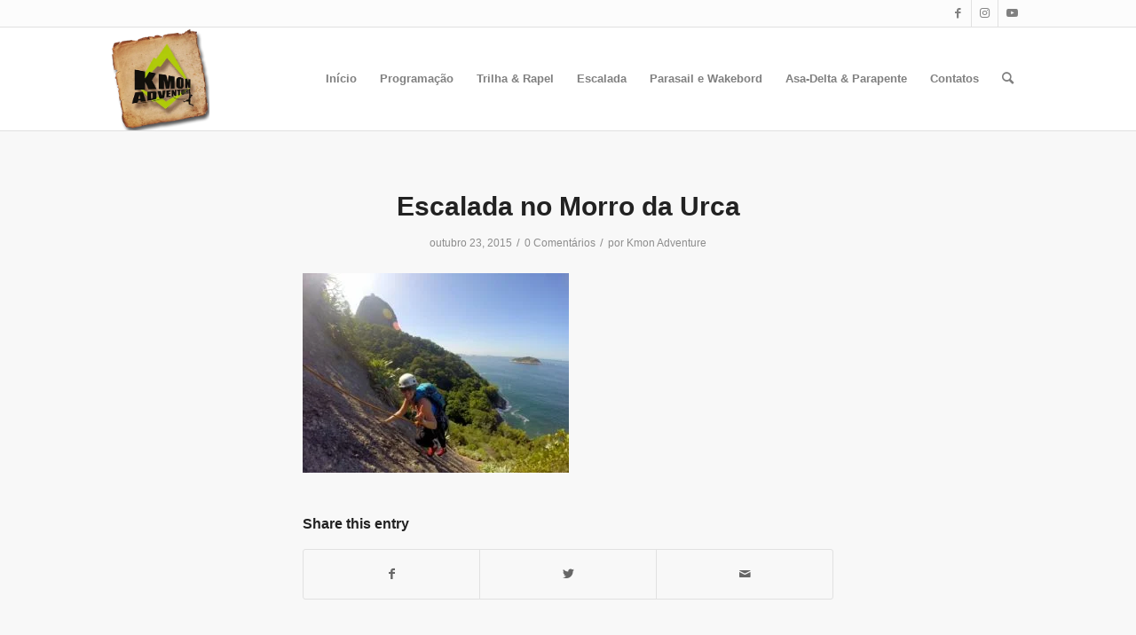

--- FILE ---
content_type: text/html; charset=UTF-8
request_url: https://www.kmonadventure.com.br/trilhas-no-rio-de-janeiro/attachment/dcim210gopro-4/
body_size: 17637
content:
<!DOCTYPE html>
<html lang="pt-BR" class="html_stretched responsive av-preloader-disabled  html_header_top html_logo_left html_main_nav_header html_menu_right html_large html_header_sticky html_header_shrinking html_header_topbar_active html_mobile_menu_phone html_header_searchicon html_content_align_center html_header_unstick_top_disabled html_header_stretch_disabled html_av-submenu-hidden html_av-submenu-display-click html_av-overlay-side html_av-overlay-side-classic html_av-submenu-noclone html_entry_id_1883 av-cookies-no-cookie-consent av-no-preview av-default-lightbox html_text_menu_active av-mobile-menu-switch-default">
<head><style>img.lazy{min-height:1px}</style><link rel="preload" href="https://www.kmonadventure.com.br/wp-content/plugins/w3-total-cache/pub/js/lazyload.min.js" as="script">
<meta charset="UTF-8" />


<!-- mobile setting -->
<meta name="viewport" content="width=device-width, initial-scale=1">

<!-- Scripts/CSS and wp_head hook -->
<meta name='robots' content='index, follow, max-image-preview:large, max-snippet:-1, max-video-preview:-1' />
<style type="text/css">@font-face { font-family: 'star'; src: url('https://www.kmonadventure.com.br/wp-content/plugins/woocommerce/assets/fonts/star.eot'); src: url('https://www.kmonadventure.com.br/wp-content/plugins/woocommerce/assets/fonts/star.eot?#iefix') format('embedded-opentype'), 	  url('https://www.kmonadventure.com.br/wp-content/plugins/woocommerce/assets/fonts/star.woff') format('woff'), 	  url('https://www.kmonadventure.com.br/wp-content/plugins/woocommerce/assets/fonts/star.ttf') format('truetype'), 	  url('https://www.kmonadventure.com.br/wp-content/plugins/woocommerce/assets/fonts/star.svg#star') format('svg'); font-weight: normal; font-style: normal;  } @font-face { font-family: 'WooCommerce'; src: url('https://www.kmonadventure.com.br/wp-content/plugins/woocommerce/assets/fonts/WooCommerce.eot'); src: url('https://www.kmonadventure.com.br/wp-content/plugins/woocommerce/assets/fonts/WooCommerce.eot?#iefix') format('embedded-opentype'), 	  url('https://www.kmonadventure.com.br/wp-content/plugins/woocommerce/assets/fonts/WooCommerce.woff') format('woff'), 	  url('https://www.kmonadventure.com.br/wp-content/plugins/woocommerce/assets/fonts/WooCommerce.ttf') format('truetype'), 	  url('https://www.kmonadventure.com.br/wp-content/plugins/woocommerce/assets/fonts/WooCommerce.svg#WooCommerce') format('svg'); font-weight: normal; font-style: normal;  } </style>
	<!-- This site is optimized with the Yoast SEO Premium plugin v23.3 (Yoast SEO v23.3) - https://yoast.com/wordpress/plugins/seo/ -->
	<title>Escalada no Morro da Urca - Kmon Adventure</title>
	<link rel="canonical" href="https://www.kmonadventure.com.br/trilhas-no-rio-de-janeiro/attachment/dcim210gopro-4/" />
	<meta property="og:locale" content="pt_BR" />
	<meta property="og:type" content="article" />
	<meta property="og:title" content="Escalada no Morro da Urca - Kmon Adventure" />
	<meta property="og:url" content="https://www.kmonadventure.com.br/trilhas-no-rio-de-janeiro/attachment/dcim210gopro-4/" />
	<meta property="og:site_name" content="Kmon Adventure" />
	<meta property="article:publisher" content="https://www.facebook.com/kmonadventure" />
	<meta property="article:modified_time" content="2015-10-23T05:04:45+00:00" />
	<meta property="og:image" content="https://www.kmonadventure.com.br/trilhas-no-rio-de-janeiro/attachment/dcim210gopro-4" />
	<meta property="og:image:width" content="640" />
	<meta property="og:image:height" content="480" />
	<meta property="og:image:type" content="image/jpeg" />
	<meta name="twitter:card" content="summary_large_image" />
	<script type="application/ld+json" class="yoast-schema-graph">{"@context":"https://schema.org","@graph":[{"@type":"WebPage","@id":"https://www.kmonadventure.com.br/trilhas-no-rio-de-janeiro/attachment/dcim210gopro-4/","url":"https://www.kmonadventure.com.br/trilhas-no-rio-de-janeiro/attachment/dcim210gopro-4/","name":"Escalada no Morro da Urca - Kmon Adventure","isPartOf":{"@id":"https://www.kmonadventure.com.br/#website"},"primaryImageOfPage":{"@id":"https://www.kmonadventure.com.br/trilhas-no-rio-de-janeiro/attachment/dcim210gopro-4/#primaryimage"},"image":{"@id":"https://www.kmonadventure.com.br/trilhas-no-rio-de-janeiro/attachment/dcim210gopro-4/#primaryimage"},"thumbnailUrl":"https://www.kmonadventure.com.br/wp-content/uploads/2014/11/G0030097.jpg","datePublished":"2015-10-23T05:03:52+00:00","dateModified":"2015-10-23T05:04:45+00:00","breadcrumb":{"@id":"https://www.kmonadventure.com.br/trilhas-no-rio-de-janeiro/attachment/dcim210gopro-4/#breadcrumb"},"inLanguage":"pt-BR","potentialAction":[{"@type":"ReadAction","target":["https://www.kmonadventure.com.br/trilhas-no-rio-de-janeiro/attachment/dcim210gopro-4/"]}]},{"@type":"ImageObject","inLanguage":"pt-BR","@id":"https://www.kmonadventure.com.br/trilhas-no-rio-de-janeiro/attachment/dcim210gopro-4/#primaryimage","url":"https://www.kmonadventure.com.br/wp-content/uploads/2014/11/G0030097.jpg","contentUrl":"https://www.kmonadventure.com.br/wp-content/uploads/2014/11/G0030097.jpg","width":640,"height":480},{"@type":"BreadcrumbList","@id":"https://www.kmonadventure.com.br/trilhas-no-rio-de-janeiro/attachment/dcim210gopro-4/#breadcrumb","itemListElement":[{"@type":"ListItem","position":1,"name":"Início","item":"https://www.kmonadventure.com.br/home/"},{"@type":"ListItem","position":2,"name":"Trilhas no Rio de Janeiro","item":"https://www.kmonadventure.com.br/trilhas-no-rio-de-janeiro/"},{"@type":"ListItem","position":3,"name":"Escalada no Morro da Urca"}]},{"@type":"WebSite","@id":"https://www.kmonadventure.com.br/#website","url":"https://www.kmonadventure.com.br/","name":"Kmon Adventure","description":"Uma empresa especializada em trilhas, travessias e expedições nacionais e internacionais","publisher":{"@id":"https://www.kmonadventure.com.br/#organization"},"potentialAction":[{"@type":"SearchAction","target":{"@type":"EntryPoint","urlTemplate":"https://www.kmonadventure.com.br/?s={search_term_string}"},"query-input":"required name=search_term_string"}],"inLanguage":"pt-BR"},{"@type":"Organization","@id":"https://www.kmonadventure.com.br/#organization","name":"Kmon Adventure","url":"https://www.kmonadventure.com.br/","logo":{"@type":"ImageObject","inLanguage":"pt-BR","@id":"https://www.kmonadventure.com.br/#/schema/logo/image/","url":"https://www.kmonadventure.com.br/wp-content/uploads/2015/03/logokmon300-1.png","contentUrl":"https://www.kmonadventure.com.br/wp-content/uploads/2015/03/logokmon300-1.png","width":300,"height":313,"caption":"Kmon Adventure"},"image":{"@id":"https://www.kmonadventure.com.br/#/schema/logo/image/"},"sameAs":["https://www.facebook.com/kmonadventure","https://instagram.com/kmonadventure","https://www.youtube.com/KmonAdventureBR"]}]}</script>
	<!-- / Yoast SEO Premium plugin. -->


<link rel='dns-prefetch' href='//www.googletagmanager.com' />
<link rel="alternate" type="application/rss+xml" title="Feed para Kmon Adventure &raquo;" href="https://www.kmonadventure.com.br/feed/" />
<link rel="alternate" type="application/rss+xml" title="Feed de comentários para Kmon Adventure &raquo;" href="https://www.kmonadventure.com.br/comments/feed/" />
<link rel="alternate" type="application/rss+xml" title="Feed de comentários para Kmon Adventure &raquo; Escalada no Morro da Urca" href="https://www.kmonadventure.com.br/trilhas-no-rio-de-janeiro/attachment/dcim210gopro-4/feed/" />
<style id='global-styles-inline-css' type='text/css'>
:root{--wp--preset--aspect-ratio--square: 1;--wp--preset--aspect-ratio--4-3: 4/3;--wp--preset--aspect-ratio--3-4: 3/4;--wp--preset--aspect-ratio--3-2: 3/2;--wp--preset--aspect-ratio--2-3: 2/3;--wp--preset--aspect-ratio--16-9: 16/9;--wp--preset--aspect-ratio--9-16: 9/16;--wp--preset--color--black: #000000;--wp--preset--color--cyan-bluish-gray: #abb8c3;--wp--preset--color--white: #ffffff;--wp--preset--color--pale-pink: #f78da7;--wp--preset--color--vivid-red: #cf2e2e;--wp--preset--color--luminous-vivid-orange: #ff6900;--wp--preset--color--luminous-vivid-amber: #fcb900;--wp--preset--color--light-green-cyan: #7bdcb5;--wp--preset--color--vivid-green-cyan: #00d084;--wp--preset--color--pale-cyan-blue: #8ed1fc;--wp--preset--color--vivid-cyan-blue: #0693e3;--wp--preset--color--vivid-purple: #9b51e0;--wp--preset--color--metallic-red: #b02b2c;--wp--preset--color--maximum-yellow-red: #edae44;--wp--preset--color--yellow-sun: #eeee22;--wp--preset--color--palm-leaf: #83a846;--wp--preset--color--aero: #7bb0e7;--wp--preset--color--old-lavender: #745f7e;--wp--preset--color--steel-teal: #5f8789;--wp--preset--color--raspberry-pink: #d65799;--wp--preset--color--medium-turquoise: #4ecac2;--wp--preset--gradient--vivid-cyan-blue-to-vivid-purple: linear-gradient(135deg,rgba(6,147,227,1) 0%,rgb(155,81,224) 100%);--wp--preset--gradient--light-green-cyan-to-vivid-green-cyan: linear-gradient(135deg,rgb(122,220,180) 0%,rgb(0,208,130) 100%);--wp--preset--gradient--luminous-vivid-amber-to-luminous-vivid-orange: linear-gradient(135deg,rgba(252,185,0,1) 0%,rgba(255,105,0,1) 100%);--wp--preset--gradient--luminous-vivid-orange-to-vivid-red: linear-gradient(135deg,rgba(255,105,0,1) 0%,rgb(207,46,46) 100%);--wp--preset--gradient--very-light-gray-to-cyan-bluish-gray: linear-gradient(135deg,rgb(238,238,238) 0%,rgb(169,184,195) 100%);--wp--preset--gradient--cool-to-warm-spectrum: linear-gradient(135deg,rgb(74,234,220) 0%,rgb(151,120,209) 20%,rgb(207,42,186) 40%,rgb(238,44,130) 60%,rgb(251,105,98) 80%,rgb(254,248,76) 100%);--wp--preset--gradient--blush-light-purple: linear-gradient(135deg,rgb(255,206,236) 0%,rgb(152,150,240) 100%);--wp--preset--gradient--blush-bordeaux: linear-gradient(135deg,rgb(254,205,165) 0%,rgb(254,45,45) 50%,rgb(107,0,62) 100%);--wp--preset--gradient--luminous-dusk: linear-gradient(135deg,rgb(255,203,112) 0%,rgb(199,81,192) 50%,rgb(65,88,208) 100%);--wp--preset--gradient--pale-ocean: linear-gradient(135deg,rgb(255,245,203) 0%,rgb(182,227,212) 50%,rgb(51,167,181) 100%);--wp--preset--gradient--electric-grass: linear-gradient(135deg,rgb(202,248,128) 0%,rgb(113,206,126) 100%);--wp--preset--gradient--midnight: linear-gradient(135deg,rgb(2,3,129) 0%,rgb(40,116,252) 100%);--wp--preset--font-size--small: 1rem;--wp--preset--font-size--medium: 1.125rem;--wp--preset--font-size--large: 1.75rem;--wp--preset--font-size--x-large: clamp(1.75rem, 3vw, 2.25rem);--wp--preset--font-family--inter: "Inter", sans-serif;--wp--preset--font-family--cardo: Cardo;--wp--preset--spacing--20: 0.44rem;--wp--preset--spacing--30: 0.67rem;--wp--preset--spacing--40: 1rem;--wp--preset--spacing--50: 1.5rem;--wp--preset--spacing--60: 2.25rem;--wp--preset--spacing--70: 3.38rem;--wp--preset--spacing--80: 5.06rem;--wp--preset--shadow--natural: 6px 6px 9px rgba(0, 0, 0, 0.2);--wp--preset--shadow--deep: 12px 12px 50px rgba(0, 0, 0, 0.4);--wp--preset--shadow--sharp: 6px 6px 0px rgba(0, 0, 0, 0.2);--wp--preset--shadow--outlined: 6px 6px 0px -3px rgba(255, 255, 255, 1), 6px 6px rgba(0, 0, 0, 1);--wp--preset--shadow--crisp: 6px 6px 0px rgba(0, 0, 0, 1);}:root { --wp--style--global--content-size: 800px;--wp--style--global--wide-size: 1130px; }:where(body) { margin: 0; }.wp-site-blocks > .alignleft { float: left; margin-right: 2em; }.wp-site-blocks > .alignright { float: right; margin-left: 2em; }.wp-site-blocks > .aligncenter { justify-content: center; margin-left: auto; margin-right: auto; }:where(.is-layout-flex){gap: 0.5em;}:where(.is-layout-grid){gap: 0.5em;}.is-layout-flow > .alignleft{float: left;margin-inline-start: 0;margin-inline-end: 2em;}.is-layout-flow > .alignright{float: right;margin-inline-start: 2em;margin-inline-end: 0;}.is-layout-flow > .aligncenter{margin-left: auto !important;margin-right: auto !important;}.is-layout-constrained > .alignleft{float: left;margin-inline-start: 0;margin-inline-end: 2em;}.is-layout-constrained > .alignright{float: right;margin-inline-start: 2em;margin-inline-end: 0;}.is-layout-constrained > .aligncenter{margin-left: auto !important;margin-right: auto !important;}.is-layout-constrained > :where(:not(.alignleft):not(.alignright):not(.alignfull)){max-width: var(--wp--style--global--content-size);margin-left: auto !important;margin-right: auto !important;}.is-layout-constrained > .alignwide{max-width: var(--wp--style--global--wide-size);}body .is-layout-flex{display: flex;}.is-layout-flex{flex-wrap: wrap;align-items: center;}.is-layout-flex > :is(*, div){margin: 0;}body .is-layout-grid{display: grid;}.is-layout-grid > :is(*, div){margin: 0;}:root :where(body){padding-top: 0px;padding-right: 0px;padding-bottom: 0px;padding-left: 0px;}a:where(:not(.wp-element-button)){text-decoration: underline;}:root :where(.wp-element-button, .wp-block-button__link){background-color: #32373c;border-width: 0;color: #fff;font-family: inherit;font-size: inherit;line-height: inherit;padding: calc(0.667em + 2px) calc(1.333em + 2px);text-decoration: none;}.has-black-color{color: var(--wp--preset--color--black) !important;}.has-cyan-bluish-gray-color{color: var(--wp--preset--color--cyan-bluish-gray) !important;}.has-white-color{color: var(--wp--preset--color--white) !important;}.has-pale-pink-color{color: var(--wp--preset--color--pale-pink) !important;}.has-vivid-red-color{color: var(--wp--preset--color--vivid-red) !important;}.has-luminous-vivid-orange-color{color: var(--wp--preset--color--luminous-vivid-orange) !important;}.has-luminous-vivid-amber-color{color: var(--wp--preset--color--luminous-vivid-amber) !important;}.has-light-green-cyan-color{color: var(--wp--preset--color--light-green-cyan) !important;}.has-vivid-green-cyan-color{color: var(--wp--preset--color--vivid-green-cyan) !important;}.has-pale-cyan-blue-color{color: var(--wp--preset--color--pale-cyan-blue) !important;}.has-vivid-cyan-blue-color{color: var(--wp--preset--color--vivid-cyan-blue) !important;}.has-vivid-purple-color{color: var(--wp--preset--color--vivid-purple) !important;}.has-metallic-red-color{color: var(--wp--preset--color--metallic-red) !important;}.has-maximum-yellow-red-color{color: var(--wp--preset--color--maximum-yellow-red) !important;}.has-yellow-sun-color{color: var(--wp--preset--color--yellow-sun) !important;}.has-palm-leaf-color{color: var(--wp--preset--color--palm-leaf) !important;}.has-aero-color{color: var(--wp--preset--color--aero) !important;}.has-old-lavender-color{color: var(--wp--preset--color--old-lavender) !important;}.has-steel-teal-color{color: var(--wp--preset--color--steel-teal) !important;}.has-raspberry-pink-color{color: var(--wp--preset--color--raspberry-pink) !important;}.has-medium-turquoise-color{color: var(--wp--preset--color--medium-turquoise) !important;}.has-black-background-color{background-color: var(--wp--preset--color--black) !important;}.has-cyan-bluish-gray-background-color{background-color: var(--wp--preset--color--cyan-bluish-gray) !important;}.has-white-background-color{background-color: var(--wp--preset--color--white) !important;}.has-pale-pink-background-color{background-color: var(--wp--preset--color--pale-pink) !important;}.has-vivid-red-background-color{background-color: var(--wp--preset--color--vivid-red) !important;}.has-luminous-vivid-orange-background-color{background-color: var(--wp--preset--color--luminous-vivid-orange) !important;}.has-luminous-vivid-amber-background-color{background-color: var(--wp--preset--color--luminous-vivid-amber) !important;}.has-light-green-cyan-background-color{background-color: var(--wp--preset--color--light-green-cyan) !important;}.has-vivid-green-cyan-background-color{background-color: var(--wp--preset--color--vivid-green-cyan) !important;}.has-pale-cyan-blue-background-color{background-color: var(--wp--preset--color--pale-cyan-blue) !important;}.has-vivid-cyan-blue-background-color{background-color: var(--wp--preset--color--vivid-cyan-blue) !important;}.has-vivid-purple-background-color{background-color: var(--wp--preset--color--vivid-purple) !important;}.has-metallic-red-background-color{background-color: var(--wp--preset--color--metallic-red) !important;}.has-maximum-yellow-red-background-color{background-color: var(--wp--preset--color--maximum-yellow-red) !important;}.has-yellow-sun-background-color{background-color: var(--wp--preset--color--yellow-sun) !important;}.has-palm-leaf-background-color{background-color: var(--wp--preset--color--palm-leaf) !important;}.has-aero-background-color{background-color: var(--wp--preset--color--aero) !important;}.has-old-lavender-background-color{background-color: var(--wp--preset--color--old-lavender) !important;}.has-steel-teal-background-color{background-color: var(--wp--preset--color--steel-teal) !important;}.has-raspberry-pink-background-color{background-color: var(--wp--preset--color--raspberry-pink) !important;}.has-medium-turquoise-background-color{background-color: var(--wp--preset--color--medium-turquoise) !important;}.has-black-border-color{border-color: var(--wp--preset--color--black) !important;}.has-cyan-bluish-gray-border-color{border-color: var(--wp--preset--color--cyan-bluish-gray) !important;}.has-white-border-color{border-color: var(--wp--preset--color--white) !important;}.has-pale-pink-border-color{border-color: var(--wp--preset--color--pale-pink) !important;}.has-vivid-red-border-color{border-color: var(--wp--preset--color--vivid-red) !important;}.has-luminous-vivid-orange-border-color{border-color: var(--wp--preset--color--luminous-vivid-orange) !important;}.has-luminous-vivid-amber-border-color{border-color: var(--wp--preset--color--luminous-vivid-amber) !important;}.has-light-green-cyan-border-color{border-color: var(--wp--preset--color--light-green-cyan) !important;}.has-vivid-green-cyan-border-color{border-color: var(--wp--preset--color--vivid-green-cyan) !important;}.has-pale-cyan-blue-border-color{border-color: var(--wp--preset--color--pale-cyan-blue) !important;}.has-vivid-cyan-blue-border-color{border-color: var(--wp--preset--color--vivid-cyan-blue) !important;}.has-vivid-purple-border-color{border-color: var(--wp--preset--color--vivid-purple) !important;}.has-metallic-red-border-color{border-color: var(--wp--preset--color--metallic-red) !important;}.has-maximum-yellow-red-border-color{border-color: var(--wp--preset--color--maximum-yellow-red) !important;}.has-yellow-sun-border-color{border-color: var(--wp--preset--color--yellow-sun) !important;}.has-palm-leaf-border-color{border-color: var(--wp--preset--color--palm-leaf) !important;}.has-aero-border-color{border-color: var(--wp--preset--color--aero) !important;}.has-old-lavender-border-color{border-color: var(--wp--preset--color--old-lavender) !important;}.has-steel-teal-border-color{border-color: var(--wp--preset--color--steel-teal) !important;}.has-raspberry-pink-border-color{border-color: var(--wp--preset--color--raspberry-pink) !important;}.has-medium-turquoise-border-color{border-color: var(--wp--preset--color--medium-turquoise) !important;}.has-vivid-cyan-blue-to-vivid-purple-gradient-background{background: var(--wp--preset--gradient--vivid-cyan-blue-to-vivid-purple) !important;}.has-light-green-cyan-to-vivid-green-cyan-gradient-background{background: var(--wp--preset--gradient--light-green-cyan-to-vivid-green-cyan) !important;}.has-luminous-vivid-amber-to-luminous-vivid-orange-gradient-background{background: var(--wp--preset--gradient--luminous-vivid-amber-to-luminous-vivid-orange) !important;}.has-luminous-vivid-orange-to-vivid-red-gradient-background{background: var(--wp--preset--gradient--luminous-vivid-orange-to-vivid-red) !important;}.has-very-light-gray-to-cyan-bluish-gray-gradient-background{background: var(--wp--preset--gradient--very-light-gray-to-cyan-bluish-gray) !important;}.has-cool-to-warm-spectrum-gradient-background{background: var(--wp--preset--gradient--cool-to-warm-spectrum) !important;}.has-blush-light-purple-gradient-background{background: var(--wp--preset--gradient--blush-light-purple) !important;}.has-blush-bordeaux-gradient-background{background: var(--wp--preset--gradient--blush-bordeaux) !important;}.has-luminous-dusk-gradient-background{background: var(--wp--preset--gradient--luminous-dusk) !important;}.has-pale-ocean-gradient-background{background: var(--wp--preset--gradient--pale-ocean) !important;}.has-electric-grass-gradient-background{background: var(--wp--preset--gradient--electric-grass) !important;}.has-midnight-gradient-background{background: var(--wp--preset--gradient--midnight) !important;}.has-small-font-size{font-size: var(--wp--preset--font-size--small) !important;}.has-medium-font-size{font-size: var(--wp--preset--font-size--medium) !important;}.has-large-font-size{font-size: var(--wp--preset--font-size--large) !important;}.has-x-large-font-size{font-size: var(--wp--preset--font-size--x-large) !important;}.has-inter-font-family{font-family: var(--wp--preset--font-family--inter) !important;}.has-cardo-font-family{font-family: var(--wp--preset--font-family--cardo) !important;}
:where(.wp-block-post-template.is-layout-flex){gap: 1.25em;}:where(.wp-block-post-template.is-layout-grid){gap: 1.25em;}
:where(.wp-block-columns.is-layout-flex){gap: 2em;}:where(.wp-block-columns.is-layout-grid){gap: 2em;}
:root :where(.wp-block-pullquote){font-size: 1.5em;line-height: 1.6;}
</style>
<style id='woocommerce-inline-inline-css' type='text/css'>
.woocommerce form .form-row .required { visibility: visible; }
</style>
<link rel='stylesheet' id='wpo_min-header-0-css' href='https://www.kmonadventure.com.br/wp-content/cache/wpo-minify/1768543112/assets/wpo-minify-header-68fc946c.min.css' type='text/css' media='all' />
<script type="text/javascript" src="https://www.kmonadventure.com.br/wp-content/cache/wpo-minify/1768543112/assets/wpo-minify-header-7ab90e37.min.js" id="wpo_min-header-0-js"></script>
<script type="text/javascript" id="wpo_min-header-1-js-extra">
/* <![CDATA[ */
var wc_add_to_cart_params = {"ajax_url":"\/wp-admin\/admin-ajax.php","wc_ajax_url":"\/?wc-ajax=%%endpoint%%","i18n_view_cart":"Ver carrinho","cart_url":"https:\/\/www.kmonadventure.com.br\/carrinho\/","is_cart":"","cart_redirect_after_add":"yes"};
var woocommerce_params = {"ajax_url":"\/wp-admin\/admin-ajax.php","wc_ajax_url":"\/?wc-ajax=%%endpoint%%"};
/* ]]> */
</script>
<script type="text/javascript" src="https://www.kmonadventure.com.br/wp-content/cache/wpo-minify/1768543112/assets/wpo-minify-header-aea131c6.min.js" id="wpo_min-header-1-js" defer="defer" data-wp-strategy="defer"></script>
<script type="text/javascript" src="https://www.kmonadventure.com.br/wp-content/cache/wpo-minify/1768543112/assets/wpo-minify-header-50140669.min.js" id="wpo_min-header-2-js"></script>

<!-- Google tag (gtag.js) snippet added by Site Kit -->

<!-- Snippet do Google Analytics adicionado pelo Site Kit -->
<script type="text/javascript" src="https://www.googletagmanager.com/gtag/js?id=GT-NGSD3KD9" id="google_gtagjs-js" async></script>
<script type="text/javascript" id="google_gtagjs-js-after">
/* <![CDATA[ */
window.dataLayer = window.dataLayer || [];function gtag(){dataLayer.push(arguments);}
gtag("set","linker",{"domains":["www.kmonadventure.com.br"]});
gtag("js", new Date());
gtag("set", "developer_id.dZTNiMT", true);
gtag("config", "GT-NGSD3KD9");
/* ]]> */
</script>

<!-- End Google tag (gtag.js) snippet added by Site Kit -->
<link rel="https://api.w.org/" href="https://www.kmonadventure.com.br/wp-json/" /><link rel="alternate" title="JSON" type="application/json" href="https://www.kmonadventure.com.br/wp-json/wp/v2/media/1883" /><link rel="EditURI" type="application/rsd+xml" title="RSD" href="https://www.kmonadventure.com.br/xmlrpc.php?rsd" />
<meta name="generator" content="WordPress 6.6.1" />
<meta name="generator" content="WooCommerce 9.2.3" />
<link rel='shortlink' href='https://www.kmonadventure.com.br/?p=1883' />
<link rel="alternate" title="oEmbed (JSON)" type="application/json+oembed" href="https://www.kmonadventure.com.br/wp-json/oembed/1.0/embed?url=https%3A%2F%2Fwww.kmonadventure.com.br%2Ftrilhas-no-rio-de-janeiro%2Fattachment%2Fdcim210gopro-4%2F" />
<link rel="alternate" title="oEmbed (XML)" type="text/xml+oembed" href="https://www.kmonadventure.com.br/wp-json/oembed/1.0/embed?url=https%3A%2F%2Fwww.kmonadventure.com.br%2Ftrilhas-no-rio-de-janeiro%2Fattachment%2Fdcim210gopro-4%2F&#038;format=xml" />
<meta name="generator" content="Site Kit by Google 1.134.0" /><meta name="generator" content="performance-lab 3.4.0; plugins: ">
<link rel="profile" href="http://gmpg.org/xfn/11" />
<link rel="alternate" type="application/rss+xml" title="Kmon Adventure RSS2 Feed" href="https://www.kmonadventure.com.br/feed/" />
<link rel="pingback" href="https://www.kmonadventure.com.br/xmlrpc.php" />
<!--[if lt IE 9]><script src="https://www.kmonadventure.com.br/wp-content/themes/enfold/js/html5shiv.js"></script><![endif]-->

	<noscript><style>.woocommerce-product-gallery{ opacity: 1 !important; }</style></noscript>
	<style type="text/css">.recentcomments a{display:inline !important;padding:0 !important;margin:0 !important;}</style><meta name="redi-version" content="1.2.3" />
<!-- Snippet do Gerenciador de Tags do Google adicionado pelo Site Kit -->
<script type="text/javascript">
/* <![CDATA[ */

			( function( w, d, s, l, i ) {
				w[l] = w[l] || [];
				w[l].push( {'gtm.start': new Date().getTime(), event: 'gtm.js'} );
				var f = d.getElementsByTagName( s )[0],
					j = d.createElement( s ), dl = l != 'dataLayer' ? '&l=' + l : '';
				j.async = true;
				j.src = 'https://www.googletagmanager.com/gtm.js?id=' + i + dl;
				f.parentNode.insertBefore( j, f );
			} )( window, document, 'script', 'dataLayer', 'GTM-KN2G6VWC' );
			
/* ]]> */
</script>

<!-- Finalizar o snippet do Gerenciador de Tags do Google adicionado pelo Site Kit -->

<!-- To speed up the rendering and to display the site as fast as possible to the user we include some styles and scripts for above the fold content inline -->
<script type="text/javascript">'use strict';var avia_is_mobile=!1;if(/Android|webOS|iPhone|iPad|iPod|BlackBerry|IEMobile|Opera Mini/i.test(navigator.userAgent)&&'ontouchstart' in document.documentElement){avia_is_mobile=!0;document.documentElement.className+=' avia_mobile '}
else{document.documentElement.className+=' avia_desktop '};document.documentElement.className+=' js_active ';(function(){var e=['-webkit-','-moz-','-ms-',''],n='',o=!1,a=!1;for(var t in e){if(e[t]+'transform' in document.documentElement.style){o=!0;n=e[t]+'transform'};if(e[t]+'perspective' in document.documentElement.style){a=!0}};if(o){document.documentElement.className+=' avia_transform '};if(a){document.documentElement.className+=' avia_transform3d '};if(typeof document.getElementsByClassName=='function'&&typeof document.documentElement.getBoundingClientRect=='function'&&avia_is_mobile==!1){if(n&&window.innerHeight>0){setTimeout(function(){var e=0,o={},a=0,t=document.getElementsByClassName('av-parallax'),i=window.pageYOffset||document.documentElement.scrollTop;for(e=0;e<t.length;e++){t[e].style.top='0px';o=t[e].getBoundingClientRect();a=Math.ceil((window.innerHeight+i-o.top)*0.3);t[e].style[n]='translate(0px, '+a+'px)';t[e].style.top='auto';t[e].className+=' enabled-parallax '}},50)}}})();</script><style id='wp-fonts-local' type='text/css'>
@font-face{font-family:Inter;font-style:normal;font-weight:300 900;font-display:fallback;src:url('https://www.kmonadventure.com.br/wp-content/plugins/woocommerce/assets/fonts/Inter-VariableFont_slnt,wght.woff2') format('woff2');font-stretch:normal;}
@font-face{font-family:Cardo;font-style:normal;font-weight:400;font-display:fallback;src:url('https://www.kmonadventure.com.br/wp-content/plugins/woocommerce/assets/fonts/cardo_normal_400.woff2') format('woff2');}
</style>
<link rel="icon" href="https://www.kmonadventure.com.br/wp-content/uploads/2015/03/logo_kmon_aprovado-1-36x36.png" sizes="32x32" />
<link rel="icon" href="https://www.kmonadventure.com.br/wp-content/uploads/2015/03/logo_kmon_aprovado-1-423x423.png" sizes="192x192" />
<link rel="apple-touch-icon" href="https://www.kmonadventure.com.br/wp-content/uploads/2015/03/logo_kmon_aprovado-1-180x180.png" />
<meta name="msapplication-TileImage" content="https://www.kmonadventure.com.br/wp-content/uploads/2015/03/logo_kmon_aprovado-1-423x423.png" />
		<style type="text/css" id="wp-custom-css">
			.product-sorting {
    display: none;
}		</style>
		<style type='text/css'>
@font-face {font-family: 'entypo-fontello'; font-weight: normal; font-style: normal; font-display: auto;
src: url('https://www.kmonadventure.com.br/wp-content/themes/enfold/config-templatebuilder/avia-template-builder/assets/fonts/entypo-fontello.woff2') format('woff2'),
url('https://www.kmonadventure.com.br/wp-content/themes/enfold/config-templatebuilder/avia-template-builder/assets/fonts/entypo-fontello.woff') format('woff'),
url('https://www.kmonadventure.com.br/wp-content/themes/enfold/config-templatebuilder/avia-template-builder/assets/fonts/entypo-fontello.ttf') format('truetype'),
url('https://www.kmonadventure.com.br/wp-content/themes/enfold/config-templatebuilder/avia-template-builder/assets/fonts/entypo-fontello.svg#entypo-fontello') format('svg'),
url('https://www.kmonadventure.com.br/wp-content/themes/enfold/config-templatebuilder/avia-template-builder/assets/fonts/entypo-fontello.eot'),
url('https://www.kmonadventure.com.br/wp-content/themes/enfold/config-templatebuilder/avia-template-builder/assets/fonts/entypo-fontello.eot?#iefix') format('embedded-opentype');
} #top .avia-font-entypo-fontello, body .avia-font-entypo-fontello, html body [data-av_iconfont='entypo-fontello']:before{ font-family: 'entypo-fontello'; }

@font-face {font-family: 'fontello'; font-weight: normal; font-style: normal; font-display: auto;
src: url('https://www.kmonadventure.com.br/wp-content/uploads/avia_fonts/fontello/fontello.woff2') format('woff2'),
url('https://www.kmonadventure.com.br/wp-content/uploads/avia_fonts/fontello/fontello.woff') format('woff'),
url('https://www.kmonadventure.com.br/wp-content/uploads/avia_fonts/fontello/fontello.ttf') format('truetype'),
url('https://www.kmonadventure.com.br/wp-content/uploads/avia_fonts/fontello/fontello.svg#fontello') format('svg'),
url('https://www.kmonadventure.com.br/wp-content/uploads/avia_fonts/fontello/fontello.eot'),
url('https://www.kmonadventure.com.br/wp-content/uploads/avia_fonts/fontello/fontello.eot?#iefix') format('embedded-opentype');
} #top .avia-font-fontello, body .avia-font-fontello, html body [data-av_iconfont='fontello']:before{ font-family: 'fontello'; }

@font-face {font-family: 'icomoon'; font-weight: normal; font-style: normal; font-display: auto;
src: url('https://www.kmonadventure.com.br/wp-content/uploads/avia_fonts/icomoon/icomoon.woff2') format('woff2'),
url('https://www.kmonadventure.com.br/wp-content/uploads/avia_fonts/icomoon/icomoon.woff') format('woff'),
url('https://www.kmonadventure.com.br/wp-content/uploads/avia_fonts/icomoon/icomoon.ttf') format('truetype'),
url('https://www.kmonadventure.com.br/wp-content/uploads/avia_fonts/icomoon/icomoon.svg#icomoon') format('svg'),
url('https://www.kmonadventure.com.br/wp-content/uploads/avia_fonts/icomoon/icomoon.eot'),
url('https://www.kmonadventure.com.br/wp-content/uploads/avia_fonts/icomoon/icomoon.eot?#iefix') format('embedded-opentype');
} #top .avia-font-icomoon, body .avia-font-icomoon, html body [data-av_iconfont='icomoon']:before{ font-family: 'icomoon'; }
</style>

<!--
Debugging Info for Theme support: 

Theme: Enfold
Version: 5.1.2
Installed: enfold
AviaFramework Version: 5.0
AviaBuilder Version: 4.8
aviaElementManager Version: 1.0.1
ML:2048-PU:40-PLA:19
WP:6.6.1
Compress: CSS:disabled - JS:disabled
Updates: enabled - token has changed and not verified
PLAu:18
-->
</head>

<body id="top" class="attachment attachment-template-default single single-attachment postid-1883 attachmentid-1883 attachment-jpeg stretched rtl_columns av-curtain-numeric arial-websave arial  theme-enfold woocommerce-no-js avia-responsive-images-support avia-woocommerce-30 av-recaptcha-enabled av-google-badge-hide" itemscope="itemscope" itemtype="https://schema.org/WebPage" >

			<!-- Snippet do Google Tag Manager (noscript) adicionado pelo Site Kit -->
		<noscript>
			<iframe src="https://www.googletagmanager.com/ns.html?id=GTM-KN2G6VWC" height="0" width="0" style="display:none;visibility:hidden"></iframe>
		</noscript>
		<!-- Finalizar o snippet do Gerenciador de Tags do Google (noscript) adicionado pelo Site Kit -->
		
	<div id='wrap_all'>

	
<header id='header' class='all_colors header_color light_bg_color  av_header_top av_logo_left av_main_nav_header av_menu_right av_large av_header_sticky av_header_shrinking av_header_stretch_disabled av_mobile_menu_phone av_header_searchicon av_header_unstick_top_disabled av_bottom_nav_disabled  av_header_border_disabled'  role="banner" itemscope="itemscope" itemtype="https://schema.org/WPHeader" >

		<div id='header_meta' class='container_wrap container_wrap_meta  av_icon_active_right av_extra_header_active av_secondary_left av_entry_id_1883'>

			      <div class='container'>
			      <ul class='noLightbox social_bookmarks icon_count_3'><li class='social_bookmarks_facebook av-social-link-facebook social_icon_1'><a target="_blank" aria-label="Link to Facebook" href='https://www.facebook.com/kmonadventure' aria-hidden='false' data-av_icon='' data-av_iconfont='entypo-fontello' title='Facebook' rel="noopener"><span class='avia_hidden_link_text'>Facebook</span></a></li><li class='social_bookmarks_instagram av-social-link-instagram social_icon_2'><a target="_blank" aria-label="Link to Instagram" href='https://instagram.com/kmonadventure' aria-hidden='false' data-av_icon='' data-av_iconfont='entypo-fontello' title='Instagram' rel="noopener"><span class='avia_hidden_link_text'>Instagram</span></a></li><li class='social_bookmarks_youtube av-social-link-youtube social_icon_3'><a target="_blank" aria-label="Link to Youtube" href='https://www.youtube.com/KmonAdventureBR' aria-hidden='false' data-av_icon='' data-av_iconfont='entypo-fontello' title='Youtube' rel="noopener"><span class='avia_hidden_link_text'>Youtube</span></a></li></ul>			      </div>
		</div>

		<div  id='header_main' class='container_wrap container_wrap_logo'>

        <ul  class = 'menu-item cart_dropdown ' data-success='was added to the cart'><li class='cart_dropdown_first'><a class='cart_dropdown_link' href='https://www.kmonadventure.com.br/carrinho/'><span aria-hidden='true' data-av_icon='' data-av_iconfont='entypo-fontello'></span><span class='av-cart-counter '>0</span><span class='avia_hidden_link_text'>Shopping Cart</span></a><!--<span class='cart_subtotal'><span class="woocommerce-Price-amount amount"><bdi><span class="woocommerce-Price-currencySymbol">&#82;&#36;</span>&nbsp;0,00</bdi></span></span>--><div class='dropdown_widget dropdown_widget_cart'><div class='avia-arrow'></div><div class="widget_shopping_cart_content"></div></div></li></ul><div class='container av-logo-container'><div class='inner-container'><span class='logo avia-standard-logo'><a href='https://www.kmonadventure.com.br/' class=''><img class="lazy" src="data:image/svg+xml,%3Csvg%20xmlns='http://www.w3.org/2000/svg'%20viewBox='0%200%20300%20100'%3E%3C/svg%3E" data-src="https://www.kmonadventure.com.br/wp-content/uploads/2015/03/logokmon300-1.png" data-srcset="https://www.kmonadventure.com.br/wp-content/uploads/2015/03/logokmon300-1.png 300w, https://www.kmonadventure.com.br/wp-content/uploads/2015/03/logokmon300-1-288x300.png 288w" data-sizes="(max-width: 300px) 100vw, 300px" height="100" width="300" alt='Kmon Adventure' title='logokmon300' /></a></span><nav class='main_menu' data-selectname='Selecione uma página'  role="navigation" itemscope="itemscope" itemtype="https://schema.org/SiteNavigationElement" ><div class="avia-menu av-main-nav-wrap"><ul role="menu" class="menu av-main-nav" id="avia-menu"><li role="menuitem" id="menu-item-7507" class="menu-item menu-item-type-custom menu-item-object-custom menu-item-home menu-item-top-level menu-item-top-level-1"><a href="https://www.kmonadventure.com.br/" itemprop="url" tabindex="0"><span class="avia-bullet"></span><span class="avia-menu-text">Início</span><span class="avia-menu-fx"><span class="avia-arrow-wrap"><span class="avia-arrow"></span></span></span></a></li>
<li role="menuitem" id="menu-item-7509" class="menu-item menu-item-type-post_type menu-item-object-page menu-item-top-level menu-item-top-level-2"><a href="https://www.kmonadventure.com.br/programacao/" itemprop="url" tabindex="0"><span class="avia-bullet"></span><span class="avia-menu-text">Programação</span><span class="avia-menu-fx"><span class="avia-arrow-wrap"><span class="avia-arrow"></span></span></span></a></li>
<li role="menuitem" id="menu-item-7513" class="menu-item menu-item-type-custom menu-item-object-custom menu-item-mega-parent  menu-item-top-level menu-item-top-level-3"><a href="https://www.kmonadventure.com.br/trilhas-no-rio-de-janeiro/" itemprop="url" tabindex="0"><span class="avia-bullet"></span><span class="avia-menu-text">Trilha &#038; Rapel</span><span class="avia-menu-fx"><span class="avia-arrow-wrap"><span class="avia-arrow"></span></span></span></a></li>
<li role="menuitem" id="menu-item-7515" class="menu-item menu-item-type-custom menu-item-object-custom menu-item-top-level menu-item-top-level-4"><a href="https://www.kmonadventure.com.br/escalada-no-rio-de-janeiro/" itemprop="url" tabindex="0"><span class="avia-bullet"></span><span class="avia-menu-text">Escalada</span><span class="avia-menu-fx"><span class="avia-arrow-wrap"><span class="avia-arrow"></span></span></span></a></li>
<li role="menuitem" id="menu-item-7798" class="menu-item menu-item-type-custom menu-item-object-custom menu-item-top-level menu-item-top-level-5"><a href="https://www.kmonadventure.com.br/parasail-no-rio-de-janeiro/" itemprop="url" tabindex="0"><span class="avia-bullet"></span><span class="avia-menu-text">Parasail e Wakebord</span><span class="avia-menu-fx"><span class="avia-arrow-wrap"><span class="avia-arrow"></span></span></span></a></li>
<li role="menuitem" id="menu-item-7526" class="menu-item menu-item-type-custom menu-item-object-custom menu-item-mega-parent  menu-item-top-level menu-item-top-level-6"><a href="https://www.kmonadventure.com.br/asadelta-no-rio-de-janeiro/" itemprop="url" tabindex="0"><span class="avia-bullet"></span><span class="avia-menu-text">Asa-Delta &#038; Parapente</span><span class="avia-menu-fx"><span class="avia-arrow-wrap"><span class="avia-arrow"></span></span></span></a></li>
<li role="menuitem" id="menu-item-7518" class="menu-item menu-item-type-custom menu-item-object-custom menu-item-top-level menu-item-top-level-7"><a href="https://www.kmonadventure.com.br/contato/" itemprop="url" tabindex="0"><span class="avia-bullet"></span><span class="avia-menu-text">Contatos</span><span class="avia-menu-fx"><span class="avia-arrow-wrap"><span class="avia-arrow"></span></span></span></a></li>
<li id="menu-item-search" class="noMobile menu-item menu-item-search-dropdown menu-item-avia-special" role="menuitem"><a aria-label="Pesquisa" href="?s=" rel="nofollow" data-avia-search-tooltip="

&lt;form role=&quot;search&quot; action=&quot;https://www.kmonadventure.com.br/&quot; id=&quot;searchform&quot; method=&quot;get&quot; class=&quot;&quot;&gt;
	&lt;div&gt;
		&lt;input type=&quot;submit&quot; value=&quot;&quot; id=&quot;searchsubmit&quot; class=&quot;button avia-font-entypo-fontello&quot; /&gt;
		&lt;input type=&quot;text&quot; id=&quot;s&quot; name=&quot;s&quot; value=&quot;&quot; placeholder=&#039;Pesquisa&#039; /&gt;
			&lt;/div&gt;
&lt;/form&gt;
" aria-hidden='false' data-av_icon='' data-av_iconfont='entypo-fontello'><span class="avia_hidden_link_text">Pesquisa</span></a></li><li class="av-burger-menu-main menu-item-avia-special ">
	        			<a href="#" aria-label="Menu" aria-hidden="false">
							<span class="av-hamburger av-hamburger--spin av-js-hamburger">
								<span class="av-hamburger-box">
						          <span class="av-hamburger-inner"></span>
						          <strong>Menu</strong>
								</span>
							</span>
							<span class="avia_hidden_link_text">Menu</span>
						</a>
	        		   </li></ul></div></nav></div> </div> 
		<!-- end container_wrap-->
		</div>
		<div class='header_bg'></div>

<!-- end header -->
</header>

	<div id='main' class='all_colors' data-scroll-offset='116'>

	
		<div class='container_wrap container_wrap_first main_color fullsize'>

			<div class='container template-blog template-single-blog '>

				<main class='content units av-content-full alpha '  role="main" itemprop="mainContentOfPage" >

                    <article class="post-entry post-entry-type-standard post-entry-1883 post-loop-1 post-parity-odd post-entry-last single-big post  post-1883 attachment type-attachment status-inherit hentry"  itemscope="itemscope" itemtype="https://schema.org/CreativeWork" ><div class="blog-meta"></div><div class='entry-content-wrapper clearfix standard-content'><header class="entry-content-header"><h1 class='post-title entry-title '  itemprop="headline" >Escalada no Morro da Urca<span class="post-format-icon minor-meta"></span></h1><span class="post-meta-infos"><time class="date-container minor-meta updated"  itemprop="datePublished" datetime="2015-10-23T02:03:52-03:00" >outubro 23, 2015</time><span class="text-sep">/</span><span class="comment-container minor-meta"><a href="https://www.kmonadventure.com.br/trilhas-no-rio-de-janeiro/attachment/dcim210gopro-4/#respond" class="comments-link" >0 Comentários</a></span><span class="text-sep">/</span><span class="blog-author minor-meta">por <span class="entry-author-link"  itemprop="author" ><span class="author"><span class="fn"><a href="https://www.kmonadventure.com.br/author/diretoriamagrao/" title="Posts de Kmon Adventure" rel="author">Kmon Adventure</a></span></span></span></span></span></header><div class="entry-content"  itemprop="text" ><p class="attachment"><a href='https://www.kmonadventure.com.br/wp-content/uploads/2014/11/G0030097.jpg'><img decoding="async" width="300" height="225" src="data:image/svg+xml,%3Csvg%20xmlns='http://www.w3.org/2000/svg'%20viewBox='0%200%20300%20225'%3E%3C/svg%3E" data-src="https://www.kmonadventure.com.br/wp-content/uploads/2014/11/G0030097-300x225.jpg" class="attachment-medium size-medium lazy" alt="" data-srcset="https://www.kmonadventure.com.br/wp-content/uploads/2014/11/G0030097-300x225.jpg 300w, https://www.kmonadventure.com.br/wp-content/uploads/2014/11/G0030097-450x338.jpg 450w, https://www.kmonadventure.com.br/wp-content/uploads/2014/11/G0030097.jpg 640w" data-sizes="(max-width: 300px) 100vw, 300px" /></a></p>
</div><footer class="entry-footer"><div class='av-social-sharing-box av-social-sharing-box-default av-social-sharing-box-fullwidth'><div class="av-share-box"><h5 class='av-share-link-description av-no-toc '>Share this entry</h5><ul class="av-share-box-list noLightbox"><li class='av-share-link av-social-link-facebook' ><a target="_blank" aria-label="Share on Facebook" href='https://www.facebook.com/sharer.php?u=https://www.kmonadventure.com.br/trilhas-no-rio-de-janeiro/attachment/dcim210gopro-4/&#038;t=Escalada%20no%20Morro%20da%20Urca' aria-hidden='false' data-av_icon='' data-av_iconfont='entypo-fontello' title='' data-avia-related-tooltip='Share on Facebook' rel="noopener"><span class='avia_hidden_link_text'>Share on Facebook</span></a></li><li class='av-share-link av-social-link-twitter' ><a target="_blank" aria-label="Share on Twitter" href='https://twitter.com/share?text=Escalada%20no%20Morro%20da%20Urca&#038;url=https://www.kmonadventure.com.br/?p=1883' aria-hidden='false' data-av_icon='' data-av_iconfont='entypo-fontello' title='' data-avia-related-tooltip='Share on Twitter' rel="noopener"><span class='avia_hidden_link_text'>Share on Twitter</span></a></li><li class='av-share-link av-social-link-mail' ><a  aria-label="Share by Mail" href='mailto:?subject=Escalada%20no%20Morro%20da%20Urca&#038;body=https://www.kmonadventure.com.br/trilhas-no-rio-de-janeiro/attachment/dcim210gopro-4/' aria-hidden='false' data-av_icon='' data-av_iconfont='entypo-fontello' title='' data-avia-related-tooltip='Share by Mail'><span class='avia_hidden_link_text'>Share by Mail</span></a></li></ul></div></div></footer><div class='post_delimiter'></div></div><div class="post_author_timeline"></div><span class='hidden'>
				<span class='av-structured-data'  itemprop="image" itemscope="itemscope" itemtype="https://schema.org/ImageObject" >
						<span itemprop='url'>https://www.kmonadventure.com.br/wp-content/uploads/2015/03/logokmon300-1.png</span>
						<span itemprop='height'>0</span>
						<span itemprop='width'>0</span>
				</span>
				<span class='av-structured-data'  itemprop="publisher" itemtype="https://schema.org/Organization" itemscope="itemscope" >
						<span itemprop='name'>Kmon Adventure</span>
						<span itemprop='logo' itemscope itemtype='https://schema.org/ImageObject'>
							<span itemprop='url'>https://www.kmonadventure.com.br/wp-content/uploads/2015/03/logokmon300-1.png</span>
						 </span>
				</span><span class='av-structured-data'  itemprop="author" itemscope="itemscope" itemtype="https://schema.org/Person" ><span itemprop='name'>Kmon Adventure</span></span><span class='av-structured-data'  itemprop="datePublished" datetime="2015-10-23T02:03:52-03:00" >2015-10-23 02:03:52</span><span class='av-structured-data'  itemprop="dateModified" itemtype="https://schema.org/dateModified" >2015-10-23 02:04:45</span><span class='av-structured-data'  itemprop="mainEntityOfPage" itemtype="https://schema.org/mainEntityOfPage" ><span itemprop='name'>Escalada no Morro da Urca</span></span></span></article><div class='single-big'></div>




<div class='comment-entry post-entry'>

<div class='comment_meta_container'>

			<div class='side-container-comment'>

	        		<div class='side-container-comment-inner'>
	        			
	        			<span class='comment-count'>0</span>
   						<span class='comment-text'>respostas</span>
   						<span class='center-border center-border-left'></span>
   						<span class='center-border center-border-right'></span>

	        		</div>

	        	</div>

			</div>

<div class='comment_container'><h3 class='miniheading '>Deixe uma resposta</h3><span class='minitext'>Want to join the discussion? <br/>Feel free to contribute!</span>	<div id="respond" class="comment-respond">
		<h3 id="reply-title" class="comment-reply-title">Deixe um comentário <small><a rel="nofollow" id="cancel-comment-reply-link" href="/trilhas-no-rio-de-janeiro/attachment/dcim210gopro-4/#respond" style="display:none;">Cancelar resposta</a></small></h3><form action="https://www.kmonadventure.com.br/wp-comments-post.php" method="post" id="commentform" class="comment-form"><p class="comment-notes"><span id="email-notes">O seu endereço de e-mail não será publicado.</span> <span class="required-field-message">Campos obrigatórios são marcados com <span class="required">*</span></span></p><p class="comment-form-author"><label for="author">Nome <span class="required">*</span></label> <input id="author" name="author" type="text" value="" size="30" maxlength="245" autocomplete="name" required="required" /></p>
<p class="comment-form-email"><label for="email">E-mail <span class="required">*</span></label> <input id="email" name="email" type="text" value="" size="30" maxlength="100" aria-describedby="email-notes" autocomplete="email" required="required" /></p>
<p class="comment-form-url"><label for="url">Site</label> <input id="url" name="url" type="text" value="" size="30" maxlength="200" autocomplete="url" /></p>
<p class="comment-form-cookies-consent"><input id="wp-comment-cookies-consent" name="wp-comment-cookies-consent" type="checkbox" value="yes" /> <label for="wp-comment-cookies-consent">Salvar meus dados neste navegador para a próxima vez que eu comentar.</label></p>
<div class="gglcptch gglcptch_v2"><div id="gglcptch_recaptcha_3976067699" class="gglcptch_recaptcha"></div>
				<noscript>
					<div style="width: 302px;">
						<div style="width: 302px; height: 422px; position: relative;">
							<div style="width: 302px; height: 422px; position: absolute;">
								<iframe src="https://www.google.com/recaptcha/api/fallback?k=6LfY5BoiAAAAAG2ZLFJMbAi2uUAQ5r4G7qO7cQUM" frameborder="0" scrolling="no" style="width: 302px; height:422px; border-style: none;"></iframe>
							</div>
						</div>
						<div style="border-style: none; bottom: 12px; left: 25px; margin: 0px; padding: 0px; right: 25px; background: #f9f9f9; border: 1px solid #c1c1c1; border-radius: 3px; height: 60px; width: 300px;">
							<textarea id="g-recaptcha-response" name="g-recaptcha-response" class="g-recaptcha-response" style="width: 250px !important; height: 40px !important; border: 1px solid #c1c1c1 !important; margin: 10px 25px !important; padding: 0px !important; resize: none !important;"></textarea>
						</div>
					</div>
				</noscript></div><p class="comment-form-comment"><label for="comment">Comentário <span class="required">*</span></label> <textarea id="comment" name="comment" cols="45" rows="8" maxlength="65525" required="required"></textarea></p><p class="form-submit"><input name="submit" type="submit" id="submit" class="submit" value="Publicar comentário" /> <input type='hidden' name='comment_post_ID' value='1883' id='comment_post_ID' />
<input type='hidden' name='comment_parent' id='comment_parent' value='0' />
</p></form>	</div><!-- #respond -->
	</div>
</div>
				<!--end content-->
				</main>

				

			</div><!--end container-->

		</div><!-- close default .container_wrap element -->


				<div class='container_wrap footer_color' id='footer'>

					<div class='container'>

						<div class='flex_column   first el_before_'><section id="text-4" class="widget clearfix widget_text">			<div class="textwidget">WHATSAPP: (21) 979-603-299   |   INSTAGRAM: @KmonAdventure    |   FACEBOOK: www.facebook.com/kmonadventure</div>
		<span class="seperator extralight-border"></span></section></div>
					</div>

				<!-- ####### END FOOTER CONTAINER ####### -->
				</div>

	

	
				<footer class='container_wrap socket_color' id='socket'  role="contentinfo" itemscope="itemscope" itemtype="https://schema.org/WPFooter" >
                    <div class='container'>

                        <span class='copyright'>© Copyright - Kmon Adventrure </span>

                        <ul class='noLightbox social_bookmarks icon_count_3'><li class='social_bookmarks_facebook av-social-link-facebook social_icon_1'><a target="_blank" aria-label="Link to Facebook" href='https://www.facebook.com/kmonadventure' aria-hidden='false' data-av_icon='' data-av_iconfont='entypo-fontello' title='Facebook' rel="noopener"><span class='avia_hidden_link_text'>Facebook</span></a></li><li class='social_bookmarks_instagram av-social-link-instagram social_icon_2'><a target="_blank" aria-label="Link to Instagram" href='https://instagram.com/kmonadventure' aria-hidden='false' data-av_icon='' data-av_iconfont='entypo-fontello' title='Instagram' rel="noopener"><span class='avia_hidden_link_text'>Instagram</span></a></li><li class='social_bookmarks_youtube av-social-link-youtube social_icon_3'><a target="_blank" aria-label="Link to Youtube" href='https://www.youtube.com/KmonAdventureBR' aria-hidden='false' data-av_icon='' data-av_iconfont='entypo-fontello' title='Youtube' rel="noopener"><span class='avia_hidden_link_text'>Youtube</span></a></li></ul>
                    </div>

	            <!-- ####### END SOCKET CONTAINER ####### -->
				</footer>


					<!-- end main -->
		</div>

		<!-- end wrap_all --></div>

<a href='#top' title='Scroll to top' id='scroll-top-link' aria-hidden='true' data-av_icon='' data-av_iconfont='entypo-fontello'><span class="avia_hidden_link_text">Scroll to top</span></a>

<div id="fb-root"></div>


 <script type='text/javascript'>
 /* <![CDATA[ */  
var avia_framework_globals = avia_framework_globals || {};
    avia_framework_globals.frameworkUrl = 'https://www.kmonadventure.com.br/wp-content/themes/enfold/framework/';
    avia_framework_globals.installedAt = 'https://www.kmonadventure.com.br/wp-content/themes/enfold/';
    avia_framework_globals.ajaxurl = 'https://www.kmonadventure.com.br/wp-admin/admin-ajax.php';
/* ]]> */ 
</script>
 
 	<script type='text/javascript'>
		(function () {
			var c = document.body.className;
			c = c.replace(/woocommerce-no-js/, 'woocommerce-js');
			document.body.className = c;
		})();
	</script>
	<link rel='stylesheet' id='wpo_min-footer-0-css' href='https://www.kmonadventure.com.br/wp-content/cache/wpo-minify/1768543112/assets/wpo-minify-footer-b0f515d4.min.css' type='text/css' media='all' />
<script type="text/javascript" src="https://www.kmonadventure.com.br/wp-content/cache/wpo-minify/1768543112/assets/wpo-minify-footer-8b4f91b7.min.js" id="wpo_min-footer-0-js"></script>
<script type="text/javascript" src="https://www.kmonadventure.com.br/wp-content/cache/wpo-minify/1768543112/assets/wpo-minify-footer-64e80752.min.js" id="wpo_min-footer-1-js" async="async" data-wp-strategy="async"></script>
<script type="text/javascript" id="wpo_min-footer-2-js-extra">
/* <![CDATA[ */
var wc_order_attribution = {"params":{"lifetime":1.0e-5,"session":30,"base64":false,"ajaxurl":"https:\/\/www.kmonadventure.com.br\/wp-admin\/admin-ajax.php","prefix":"wc_order_attribution_","allowTracking":true},"fields":{"source_type":"current.typ","referrer":"current_add.rf","utm_campaign":"current.cmp","utm_source":"current.src","utm_medium":"current.mdm","utm_content":"current.cnt","utm_id":"current.id","utm_term":"current.trm","utm_source_platform":"current.plt","utm_creative_format":"current.fmt","utm_marketing_tactic":"current.tct","session_entry":"current_add.ep","session_start_time":"current_add.fd","session_pages":"session.pgs","session_count":"udata.vst","user_agent":"udata.uag"}};
var AviaReCAPTCHA_front = {"version":"avia_recaptcha_v2","site_key2":"6LfY5BoiAAAAAG2ZLFJMbAi2uUAQ5r4G7qO7cQUM","site_key3":"","api":"https:\/\/www.google.com\/recaptcha\/api.js","avia_api_script":"https:\/\/www.kmonadventure.com.br\/wp-content\/themes\/enfold\/framework\/js\/conditional_load\/avia_google_recaptcha_api.js","theme":"light","score":"0.5","verify_nonce":"9290686815","cannot_use":"<h3 class=\"av-recaptcha-error-main\">Sorry, a problem occurred trying to communicate with Google reCAPTCHA API. You are currently not able to submit the contact form. Please try again later - reload the page and also check your internet connection.<\/h3>","init_error_msg":"Initial setting failed. Sitekey 2 and\/or sitekey 3 missing in frontend.","v3_timeout_pageload":"Timeout occurred connecting to V3 API on initial pageload","v3_timeout_verify":"Timeout occurred connecting to V3 API on verifying submit","v2_timeout_verify":"Timeout occurred connecting to V2 API on verifying you as human. Please try again and check your internet connection. It might be necessary to reload the page.","verify_msg":"Verify....","connection_error":"Could not connect to the internet. Please reload the page and try again.","validate_first":"Please validate that you are a human first","validate_submit":"Before submitting we validate that you are a human first.","no_token":"Missing internal token on valid submit - unable to proceed.","invalid_version":"Invalid reCAPTCHA version found.","api_load_error":"Google reCAPTCHA API could not be loaded."};
/* ]]> */
</script>
<script type="text/javascript" src="https://www.kmonadventure.com.br/wp-content/cache/wpo-minify/1768543112/assets/wpo-minify-footer-a1ce2e5c.min.js" id="wpo_min-footer-2-js"></script>
<script type="text/javascript" data-cfasync="false" async="async" defer="defer" src="https://www.google.com/recaptcha/api.js?render=explicit&amp;ver=1.75" id="gglcptch_api-js"></script>
<script type="text/javascript" id="wpo_min-footer-4-js-extra">
/* <![CDATA[ */
var gglcptch = {"options":{"version":"v2","sitekey":"6LfY5BoiAAAAAG2ZLFJMbAi2uUAQ5r4G7qO7cQUM","error":"<strong>Aviso<\/strong>:&nbsp;Mais de um reCAPTCHA foi encontrado no formul\u00e1rio atual. Remova todos os campos reCAPTCHA desnecess\u00e1rios para que funcione corretamente.","disable":0,"theme":"light"},"vars":{"visibility":false}};
/* ]]> */
</script>
<script type="text/javascript" src="https://www.kmonadventure.com.br/wp-content/cache/wpo-minify/1768543112/assets/wpo-minify-footer-7af50842.min.js" id="wpo_min-footer-4-js"></script>

<script type='text/javascript'>

	(function($) {

			/*	check if google analytics tracking is disabled by user setting via cookie - or user must opt in.	*/

			var analytics_code = "<script>\n  (function(i,s,o,g,r,a,m){i['GoogleAnalyticsObject']=r;i[r]=i[r]||function(){\n  (i[r].q=i[r].q||[]).push(arguments)},i[r].l=1*new Date();a=s.createElement(o),\n  m=s.getElementsByTagName(o)[0];a.async=1;a.src=g;m.parentNode.insertBefore(a,m)\n  })(window,document,'script','https:\/\/www.google-analytics.com\/analytics.js','ga');\n\n  ga('create', 'UA-51695241-1', 'auto');\n  ga('send', 'pageview');\n\n<\/script>".replace(/\"/g, '"' );
			var html = document.getElementsByTagName('html')[0];

			$('html').on( 'avia-cookie-settings-changed', function(e)
			{
					var cookie_check = html.className.indexOf('av-cookies-needs-opt-in') >= 0 || html.className.indexOf('av-cookies-can-opt-out') >= 0;
					var allow_continue = true;
					var silent_accept_cookie = html.className.indexOf('av-cookies-user-silent-accept') >= 0;
					var script_loaded = $( 'script.google_analytics_scripts' );

					if( cookie_check && ! silent_accept_cookie )
					{
						if( ! document.cookie.match(/aviaCookieConsent/) || html.className.indexOf('av-cookies-session-refused') >= 0 )
						{
							allow_continue = false;
						}
						else
						{
							if( ! document.cookie.match(/aviaPrivacyRefuseCookiesHideBar/) )
							{
								allow_continue = false;
							}
							else if( ! document.cookie.match(/aviaPrivacyEssentialCookiesEnabled/) )
							{
								allow_continue = false;
							}
							else if( document.cookie.match(/aviaPrivacyGoogleTrackingDisabled/) )
							{
								allow_continue = false;
							}
						}
					}

					if( ! allow_continue )
					{
//						window['ga-disable-UA-51695241-1'] = true;
						if( script_loaded.length > 0 )
						{
							script_loaded.remove();
						}
					}
					else
					{
						if( script_loaded.length == 0 )
						{
							$('head').append( analytics_code );
						}
					}
			});

			$('html').trigger( 'avia-cookie-settings-changed' );

	})( jQuery );

</script><script>window.w3tc_lazyload=1,window.lazyLoadOptions={elements_selector:".lazy",callback_loaded:function(t){var e;try{e=new CustomEvent("w3tc_lazyload_loaded",{detail:{e:t}})}catch(a){(e=document.createEvent("CustomEvent")).initCustomEvent("w3tc_lazyload_loaded",!1,!1,{e:t})}window.dispatchEvent(e)}}</script><script async src="https://www.kmonadventure.com.br/wp-content/plugins/w3-total-cache/pub/js/lazyload.min.js"></script></body>
</html>

<!--
Performance optimized by W3 Total Cache. Learn more: https://www.boldgrid.com/w3-total-cache/

Page Caching using Disk: Enhanced{w3tc_pagecache_reject_reason}
Lazy Loading

Served from: www.kmonadventure.com.br @ 2026-01-16 13:08:17 by W3 Total Cache
-->
<!-- Cached by WP-Optimize - https://getwpo.com - Last modified: January 16, 2026 1:08 pm (UTC:-3) -->


--- FILE ---
content_type: text/html; charset=utf-8
request_url: https://www.google.com/recaptcha/api2/anchor?ar=1&k=6LfY5BoiAAAAAG2ZLFJMbAi2uUAQ5r4G7qO7cQUM&co=aHR0cHM6Ly93d3cua21vbmFkdmVudHVyZS5jb20uYnI6NDQz&hl=en&v=PoyoqOPhxBO7pBk68S4YbpHZ&theme=light&size=normal&anchor-ms=20000&execute-ms=30000&cb=6m8nqagvzvj1
body_size: 50489
content:
<!DOCTYPE HTML><html dir="ltr" lang="en"><head><meta http-equiv="Content-Type" content="text/html; charset=UTF-8">
<meta http-equiv="X-UA-Compatible" content="IE=edge">
<title>reCAPTCHA</title>
<style type="text/css">
/* cyrillic-ext */
@font-face {
  font-family: 'Roboto';
  font-style: normal;
  font-weight: 400;
  font-stretch: 100%;
  src: url(//fonts.gstatic.com/s/roboto/v48/KFO7CnqEu92Fr1ME7kSn66aGLdTylUAMa3GUBHMdazTgWw.woff2) format('woff2');
  unicode-range: U+0460-052F, U+1C80-1C8A, U+20B4, U+2DE0-2DFF, U+A640-A69F, U+FE2E-FE2F;
}
/* cyrillic */
@font-face {
  font-family: 'Roboto';
  font-style: normal;
  font-weight: 400;
  font-stretch: 100%;
  src: url(//fonts.gstatic.com/s/roboto/v48/KFO7CnqEu92Fr1ME7kSn66aGLdTylUAMa3iUBHMdazTgWw.woff2) format('woff2');
  unicode-range: U+0301, U+0400-045F, U+0490-0491, U+04B0-04B1, U+2116;
}
/* greek-ext */
@font-face {
  font-family: 'Roboto';
  font-style: normal;
  font-weight: 400;
  font-stretch: 100%;
  src: url(//fonts.gstatic.com/s/roboto/v48/KFO7CnqEu92Fr1ME7kSn66aGLdTylUAMa3CUBHMdazTgWw.woff2) format('woff2');
  unicode-range: U+1F00-1FFF;
}
/* greek */
@font-face {
  font-family: 'Roboto';
  font-style: normal;
  font-weight: 400;
  font-stretch: 100%;
  src: url(//fonts.gstatic.com/s/roboto/v48/KFO7CnqEu92Fr1ME7kSn66aGLdTylUAMa3-UBHMdazTgWw.woff2) format('woff2');
  unicode-range: U+0370-0377, U+037A-037F, U+0384-038A, U+038C, U+038E-03A1, U+03A3-03FF;
}
/* math */
@font-face {
  font-family: 'Roboto';
  font-style: normal;
  font-weight: 400;
  font-stretch: 100%;
  src: url(//fonts.gstatic.com/s/roboto/v48/KFO7CnqEu92Fr1ME7kSn66aGLdTylUAMawCUBHMdazTgWw.woff2) format('woff2');
  unicode-range: U+0302-0303, U+0305, U+0307-0308, U+0310, U+0312, U+0315, U+031A, U+0326-0327, U+032C, U+032F-0330, U+0332-0333, U+0338, U+033A, U+0346, U+034D, U+0391-03A1, U+03A3-03A9, U+03B1-03C9, U+03D1, U+03D5-03D6, U+03F0-03F1, U+03F4-03F5, U+2016-2017, U+2034-2038, U+203C, U+2040, U+2043, U+2047, U+2050, U+2057, U+205F, U+2070-2071, U+2074-208E, U+2090-209C, U+20D0-20DC, U+20E1, U+20E5-20EF, U+2100-2112, U+2114-2115, U+2117-2121, U+2123-214F, U+2190, U+2192, U+2194-21AE, U+21B0-21E5, U+21F1-21F2, U+21F4-2211, U+2213-2214, U+2216-22FF, U+2308-230B, U+2310, U+2319, U+231C-2321, U+2336-237A, U+237C, U+2395, U+239B-23B7, U+23D0, U+23DC-23E1, U+2474-2475, U+25AF, U+25B3, U+25B7, U+25BD, U+25C1, U+25CA, U+25CC, U+25FB, U+266D-266F, U+27C0-27FF, U+2900-2AFF, U+2B0E-2B11, U+2B30-2B4C, U+2BFE, U+3030, U+FF5B, U+FF5D, U+1D400-1D7FF, U+1EE00-1EEFF;
}
/* symbols */
@font-face {
  font-family: 'Roboto';
  font-style: normal;
  font-weight: 400;
  font-stretch: 100%;
  src: url(//fonts.gstatic.com/s/roboto/v48/KFO7CnqEu92Fr1ME7kSn66aGLdTylUAMaxKUBHMdazTgWw.woff2) format('woff2');
  unicode-range: U+0001-000C, U+000E-001F, U+007F-009F, U+20DD-20E0, U+20E2-20E4, U+2150-218F, U+2190, U+2192, U+2194-2199, U+21AF, U+21E6-21F0, U+21F3, U+2218-2219, U+2299, U+22C4-22C6, U+2300-243F, U+2440-244A, U+2460-24FF, U+25A0-27BF, U+2800-28FF, U+2921-2922, U+2981, U+29BF, U+29EB, U+2B00-2BFF, U+4DC0-4DFF, U+FFF9-FFFB, U+10140-1018E, U+10190-1019C, U+101A0, U+101D0-101FD, U+102E0-102FB, U+10E60-10E7E, U+1D2C0-1D2D3, U+1D2E0-1D37F, U+1F000-1F0FF, U+1F100-1F1AD, U+1F1E6-1F1FF, U+1F30D-1F30F, U+1F315, U+1F31C, U+1F31E, U+1F320-1F32C, U+1F336, U+1F378, U+1F37D, U+1F382, U+1F393-1F39F, U+1F3A7-1F3A8, U+1F3AC-1F3AF, U+1F3C2, U+1F3C4-1F3C6, U+1F3CA-1F3CE, U+1F3D4-1F3E0, U+1F3ED, U+1F3F1-1F3F3, U+1F3F5-1F3F7, U+1F408, U+1F415, U+1F41F, U+1F426, U+1F43F, U+1F441-1F442, U+1F444, U+1F446-1F449, U+1F44C-1F44E, U+1F453, U+1F46A, U+1F47D, U+1F4A3, U+1F4B0, U+1F4B3, U+1F4B9, U+1F4BB, U+1F4BF, U+1F4C8-1F4CB, U+1F4D6, U+1F4DA, U+1F4DF, U+1F4E3-1F4E6, U+1F4EA-1F4ED, U+1F4F7, U+1F4F9-1F4FB, U+1F4FD-1F4FE, U+1F503, U+1F507-1F50B, U+1F50D, U+1F512-1F513, U+1F53E-1F54A, U+1F54F-1F5FA, U+1F610, U+1F650-1F67F, U+1F687, U+1F68D, U+1F691, U+1F694, U+1F698, U+1F6AD, U+1F6B2, U+1F6B9-1F6BA, U+1F6BC, U+1F6C6-1F6CF, U+1F6D3-1F6D7, U+1F6E0-1F6EA, U+1F6F0-1F6F3, U+1F6F7-1F6FC, U+1F700-1F7FF, U+1F800-1F80B, U+1F810-1F847, U+1F850-1F859, U+1F860-1F887, U+1F890-1F8AD, U+1F8B0-1F8BB, U+1F8C0-1F8C1, U+1F900-1F90B, U+1F93B, U+1F946, U+1F984, U+1F996, U+1F9E9, U+1FA00-1FA6F, U+1FA70-1FA7C, U+1FA80-1FA89, U+1FA8F-1FAC6, U+1FACE-1FADC, U+1FADF-1FAE9, U+1FAF0-1FAF8, U+1FB00-1FBFF;
}
/* vietnamese */
@font-face {
  font-family: 'Roboto';
  font-style: normal;
  font-weight: 400;
  font-stretch: 100%;
  src: url(//fonts.gstatic.com/s/roboto/v48/KFO7CnqEu92Fr1ME7kSn66aGLdTylUAMa3OUBHMdazTgWw.woff2) format('woff2');
  unicode-range: U+0102-0103, U+0110-0111, U+0128-0129, U+0168-0169, U+01A0-01A1, U+01AF-01B0, U+0300-0301, U+0303-0304, U+0308-0309, U+0323, U+0329, U+1EA0-1EF9, U+20AB;
}
/* latin-ext */
@font-face {
  font-family: 'Roboto';
  font-style: normal;
  font-weight: 400;
  font-stretch: 100%;
  src: url(//fonts.gstatic.com/s/roboto/v48/KFO7CnqEu92Fr1ME7kSn66aGLdTylUAMa3KUBHMdazTgWw.woff2) format('woff2');
  unicode-range: U+0100-02BA, U+02BD-02C5, U+02C7-02CC, U+02CE-02D7, U+02DD-02FF, U+0304, U+0308, U+0329, U+1D00-1DBF, U+1E00-1E9F, U+1EF2-1EFF, U+2020, U+20A0-20AB, U+20AD-20C0, U+2113, U+2C60-2C7F, U+A720-A7FF;
}
/* latin */
@font-face {
  font-family: 'Roboto';
  font-style: normal;
  font-weight: 400;
  font-stretch: 100%;
  src: url(//fonts.gstatic.com/s/roboto/v48/KFO7CnqEu92Fr1ME7kSn66aGLdTylUAMa3yUBHMdazQ.woff2) format('woff2');
  unicode-range: U+0000-00FF, U+0131, U+0152-0153, U+02BB-02BC, U+02C6, U+02DA, U+02DC, U+0304, U+0308, U+0329, U+2000-206F, U+20AC, U+2122, U+2191, U+2193, U+2212, U+2215, U+FEFF, U+FFFD;
}
/* cyrillic-ext */
@font-face {
  font-family: 'Roboto';
  font-style: normal;
  font-weight: 500;
  font-stretch: 100%;
  src: url(//fonts.gstatic.com/s/roboto/v48/KFO7CnqEu92Fr1ME7kSn66aGLdTylUAMa3GUBHMdazTgWw.woff2) format('woff2');
  unicode-range: U+0460-052F, U+1C80-1C8A, U+20B4, U+2DE0-2DFF, U+A640-A69F, U+FE2E-FE2F;
}
/* cyrillic */
@font-face {
  font-family: 'Roboto';
  font-style: normal;
  font-weight: 500;
  font-stretch: 100%;
  src: url(//fonts.gstatic.com/s/roboto/v48/KFO7CnqEu92Fr1ME7kSn66aGLdTylUAMa3iUBHMdazTgWw.woff2) format('woff2');
  unicode-range: U+0301, U+0400-045F, U+0490-0491, U+04B0-04B1, U+2116;
}
/* greek-ext */
@font-face {
  font-family: 'Roboto';
  font-style: normal;
  font-weight: 500;
  font-stretch: 100%;
  src: url(//fonts.gstatic.com/s/roboto/v48/KFO7CnqEu92Fr1ME7kSn66aGLdTylUAMa3CUBHMdazTgWw.woff2) format('woff2');
  unicode-range: U+1F00-1FFF;
}
/* greek */
@font-face {
  font-family: 'Roboto';
  font-style: normal;
  font-weight: 500;
  font-stretch: 100%;
  src: url(//fonts.gstatic.com/s/roboto/v48/KFO7CnqEu92Fr1ME7kSn66aGLdTylUAMa3-UBHMdazTgWw.woff2) format('woff2');
  unicode-range: U+0370-0377, U+037A-037F, U+0384-038A, U+038C, U+038E-03A1, U+03A3-03FF;
}
/* math */
@font-face {
  font-family: 'Roboto';
  font-style: normal;
  font-weight: 500;
  font-stretch: 100%;
  src: url(//fonts.gstatic.com/s/roboto/v48/KFO7CnqEu92Fr1ME7kSn66aGLdTylUAMawCUBHMdazTgWw.woff2) format('woff2');
  unicode-range: U+0302-0303, U+0305, U+0307-0308, U+0310, U+0312, U+0315, U+031A, U+0326-0327, U+032C, U+032F-0330, U+0332-0333, U+0338, U+033A, U+0346, U+034D, U+0391-03A1, U+03A3-03A9, U+03B1-03C9, U+03D1, U+03D5-03D6, U+03F0-03F1, U+03F4-03F5, U+2016-2017, U+2034-2038, U+203C, U+2040, U+2043, U+2047, U+2050, U+2057, U+205F, U+2070-2071, U+2074-208E, U+2090-209C, U+20D0-20DC, U+20E1, U+20E5-20EF, U+2100-2112, U+2114-2115, U+2117-2121, U+2123-214F, U+2190, U+2192, U+2194-21AE, U+21B0-21E5, U+21F1-21F2, U+21F4-2211, U+2213-2214, U+2216-22FF, U+2308-230B, U+2310, U+2319, U+231C-2321, U+2336-237A, U+237C, U+2395, U+239B-23B7, U+23D0, U+23DC-23E1, U+2474-2475, U+25AF, U+25B3, U+25B7, U+25BD, U+25C1, U+25CA, U+25CC, U+25FB, U+266D-266F, U+27C0-27FF, U+2900-2AFF, U+2B0E-2B11, U+2B30-2B4C, U+2BFE, U+3030, U+FF5B, U+FF5D, U+1D400-1D7FF, U+1EE00-1EEFF;
}
/* symbols */
@font-face {
  font-family: 'Roboto';
  font-style: normal;
  font-weight: 500;
  font-stretch: 100%;
  src: url(//fonts.gstatic.com/s/roboto/v48/KFO7CnqEu92Fr1ME7kSn66aGLdTylUAMaxKUBHMdazTgWw.woff2) format('woff2');
  unicode-range: U+0001-000C, U+000E-001F, U+007F-009F, U+20DD-20E0, U+20E2-20E4, U+2150-218F, U+2190, U+2192, U+2194-2199, U+21AF, U+21E6-21F0, U+21F3, U+2218-2219, U+2299, U+22C4-22C6, U+2300-243F, U+2440-244A, U+2460-24FF, U+25A0-27BF, U+2800-28FF, U+2921-2922, U+2981, U+29BF, U+29EB, U+2B00-2BFF, U+4DC0-4DFF, U+FFF9-FFFB, U+10140-1018E, U+10190-1019C, U+101A0, U+101D0-101FD, U+102E0-102FB, U+10E60-10E7E, U+1D2C0-1D2D3, U+1D2E0-1D37F, U+1F000-1F0FF, U+1F100-1F1AD, U+1F1E6-1F1FF, U+1F30D-1F30F, U+1F315, U+1F31C, U+1F31E, U+1F320-1F32C, U+1F336, U+1F378, U+1F37D, U+1F382, U+1F393-1F39F, U+1F3A7-1F3A8, U+1F3AC-1F3AF, U+1F3C2, U+1F3C4-1F3C6, U+1F3CA-1F3CE, U+1F3D4-1F3E0, U+1F3ED, U+1F3F1-1F3F3, U+1F3F5-1F3F7, U+1F408, U+1F415, U+1F41F, U+1F426, U+1F43F, U+1F441-1F442, U+1F444, U+1F446-1F449, U+1F44C-1F44E, U+1F453, U+1F46A, U+1F47D, U+1F4A3, U+1F4B0, U+1F4B3, U+1F4B9, U+1F4BB, U+1F4BF, U+1F4C8-1F4CB, U+1F4D6, U+1F4DA, U+1F4DF, U+1F4E3-1F4E6, U+1F4EA-1F4ED, U+1F4F7, U+1F4F9-1F4FB, U+1F4FD-1F4FE, U+1F503, U+1F507-1F50B, U+1F50D, U+1F512-1F513, U+1F53E-1F54A, U+1F54F-1F5FA, U+1F610, U+1F650-1F67F, U+1F687, U+1F68D, U+1F691, U+1F694, U+1F698, U+1F6AD, U+1F6B2, U+1F6B9-1F6BA, U+1F6BC, U+1F6C6-1F6CF, U+1F6D3-1F6D7, U+1F6E0-1F6EA, U+1F6F0-1F6F3, U+1F6F7-1F6FC, U+1F700-1F7FF, U+1F800-1F80B, U+1F810-1F847, U+1F850-1F859, U+1F860-1F887, U+1F890-1F8AD, U+1F8B0-1F8BB, U+1F8C0-1F8C1, U+1F900-1F90B, U+1F93B, U+1F946, U+1F984, U+1F996, U+1F9E9, U+1FA00-1FA6F, U+1FA70-1FA7C, U+1FA80-1FA89, U+1FA8F-1FAC6, U+1FACE-1FADC, U+1FADF-1FAE9, U+1FAF0-1FAF8, U+1FB00-1FBFF;
}
/* vietnamese */
@font-face {
  font-family: 'Roboto';
  font-style: normal;
  font-weight: 500;
  font-stretch: 100%;
  src: url(//fonts.gstatic.com/s/roboto/v48/KFO7CnqEu92Fr1ME7kSn66aGLdTylUAMa3OUBHMdazTgWw.woff2) format('woff2');
  unicode-range: U+0102-0103, U+0110-0111, U+0128-0129, U+0168-0169, U+01A0-01A1, U+01AF-01B0, U+0300-0301, U+0303-0304, U+0308-0309, U+0323, U+0329, U+1EA0-1EF9, U+20AB;
}
/* latin-ext */
@font-face {
  font-family: 'Roboto';
  font-style: normal;
  font-weight: 500;
  font-stretch: 100%;
  src: url(//fonts.gstatic.com/s/roboto/v48/KFO7CnqEu92Fr1ME7kSn66aGLdTylUAMa3KUBHMdazTgWw.woff2) format('woff2');
  unicode-range: U+0100-02BA, U+02BD-02C5, U+02C7-02CC, U+02CE-02D7, U+02DD-02FF, U+0304, U+0308, U+0329, U+1D00-1DBF, U+1E00-1E9F, U+1EF2-1EFF, U+2020, U+20A0-20AB, U+20AD-20C0, U+2113, U+2C60-2C7F, U+A720-A7FF;
}
/* latin */
@font-face {
  font-family: 'Roboto';
  font-style: normal;
  font-weight: 500;
  font-stretch: 100%;
  src: url(//fonts.gstatic.com/s/roboto/v48/KFO7CnqEu92Fr1ME7kSn66aGLdTylUAMa3yUBHMdazQ.woff2) format('woff2');
  unicode-range: U+0000-00FF, U+0131, U+0152-0153, U+02BB-02BC, U+02C6, U+02DA, U+02DC, U+0304, U+0308, U+0329, U+2000-206F, U+20AC, U+2122, U+2191, U+2193, U+2212, U+2215, U+FEFF, U+FFFD;
}
/* cyrillic-ext */
@font-face {
  font-family: 'Roboto';
  font-style: normal;
  font-weight: 900;
  font-stretch: 100%;
  src: url(//fonts.gstatic.com/s/roboto/v48/KFO7CnqEu92Fr1ME7kSn66aGLdTylUAMa3GUBHMdazTgWw.woff2) format('woff2');
  unicode-range: U+0460-052F, U+1C80-1C8A, U+20B4, U+2DE0-2DFF, U+A640-A69F, U+FE2E-FE2F;
}
/* cyrillic */
@font-face {
  font-family: 'Roboto';
  font-style: normal;
  font-weight: 900;
  font-stretch: 100%;
  src: url(//fonts.gstatic.com/s/roboto/v48/KFO7CnqEu92Fr1ME7kSn66aGLdTylUAMa3iUBHMdazTgWw.woff2) format('woff2');
  unicode-range: U+0301, U+0400-045F, U+0490-0491, U+04B0-04B1, U+2116;
}
/* greek-ext */
@font-face {
  font-family: 'Roboto';
  font-style: normal;
  font-weight: 900;
  font-stretch: 100%;
  src: url(//fonts.gstatic.com/s/roboto/v48/KFO7CnqEu92Fr1ME7kSn66aGLdTylUAMa3CUBHMdazTgWw.woff2) format('woff2');
  unicode-range: U+1F00-1FFF;
}
/* greek */
@font-face {
  font-family: 'Roboto';
  font-style: normal;
  font-weight: 900;
  font-stretch: 100%;
  src: url(//fonts.gstatic.com/s/roboto/v48/KFO7CnqEu92Fr1ME7kSn66aGLdTylUAMa3-UBHMdazTgWw.woff2) format('woff2');
  unicode-range: U+0370-0377, U+037A-037F, U+0384-038A, U+038C, U+038E-03A1, U+03A3-03FF;
}
/* math */
@font-face {
  font-family: 'Roboto';
  font-style: normal;
  font-weight: 900;
  font-stretch: 100%;
  src: url(//fonts.gstatic.com/s/roboto/v48/KFO7CnqEu92Fr1ME7kSn66aGLdTylUAMawCUBHMdazTgWw.woff2) format('woff2');
  unicode-range: U+0302-0303, U+0305, U+0307-0308, U+0310, U+0312, U+0315, U+031A, U+0326-0327, U+032C, U+032F-0330, U+0332-0333, U+0338, U+033A, U+0346, U+034D, U+0391-03A1, U+03A3-03A9, U+03B1-03C9, U+03D1, U+03D5-03D6, U+03F0-03F1, U+03F4-03F5, U+2016-2017, U+2034-2038, U+203C, U+2040, U+2043, U+2047, U+2050, U+2057, U+205F, U+2070-2071, U+2074-208E, U+2090-209C, U+20D0-20DC, U+20E1, U+20E5-20EF, U+2100-2112, U+2114-2115, U+2117-2121, U+2123-214F, U+2190, U+2192, U+2194-21AE, U+21B0-21E5, U+21F1-21F2, U+21F4-2211, U+2213-2214, U+2216-22FF, U+2308-230B, U+2310, U+2319, U+231C-2321, U+2336-237A, U+237C, U+2395, U+239B-23B7, U+23D0, U+23DC-23E1, U+2474-2475, U+25AF, U+25B3, U+25B7, U+25BD, U+25C1, U+25CA, U+25CC, U+25FB, U+266D-266F, U+27C0-27FF, U+2900-2AFF, U+2B0E-2B11, U+2B30-2B4C, U+2BFE, U+3030, U+FF5B, U+FF5D, U+1D400-1D7FF, U+1EE00-1EEFF;
}
/* symbols */
@font-face {
  font-family: 'Roboto';
  font-style: normal;
  font-weight: 900;
  font-stretch: 100%;
  src: url(//fonts.gstatic.com/s/roboto/v48/KFO7CnqEu92Fr1ME7kSn66aGLdTylUAMaxKUBHMdazTgWw.woff2) format('woff2');
  unicode-range: U+0001-000C, U+000E-001F, U+007F-009F, U+20DD-20E0, U+20E2-20E4, U+2150-218F, U+2190, U+2192, U+2194-2199, U+21AF, U+21E6-21F0, U+21F3, U+2218-2219, U+2299, U+22C4-22C6, U+2300-243F, U+2440-244A, U+2460-24FF, U+25A0-27BF, U+2800-28FF, U+2921-2922, U+2981, U+29BF, U+29EB, U+2B00-2BFF, U+4DC0-4DFF, U+FFF9-FFFB, U+10140-1018E, U+10190-1019C, U+101A0, U+101D0-101FD, U+102E0-102FB, U+10E60-10E7E, U+1D2C0-1D2D3, U+1D2E0-1D37F, U+1F000-1F0FF, U+1F100-1F1AD, U+1F1E6-1F1FF, U+1F30D-1F30F, U+1F315, U+1F31C, U+1F31E, U+1F320-1F32C, U+1F336, U+1F378, U+1F37D, U+1F382, U+1F393-1F39F, U+1F3A7-1F3A8, U+1F3AC-1F3AF, U+1F3C2, U+1F3C4-1F3C6, U+1F3CA-1F3CE, U+1F3D4-1F3E0, U+1F3ED, U+1F3F1-1F3F3, U+1F3F5-1F3F7, U+1F408, U+1F415, U+1F41F, U+1F426, U+1F43F, U+1F441-1F442, U+1F444, U+1F446-1F449, U+1F44C-1F44E, U+1F453, U+1F46A, U+1F47D, U+1F4A3, U+1F4B0, U+1F4B3, U+1F4B9, U+1F4BB, U+1F4BF, U+1F4C8-1F4CB, U+1F4D6, U+1F4DA, U+1F4DF, U+1F4E3-1F4E6, U+1F4EA-1F4ED, U+1F4F7, U+1F4F9-1F4FB, U+1F4FD-1F4FE, U+1F503, U+1F507-1F50B, U+1F50D, U+1F512-1F513, U+1F53E-1F54A, U+1F54F-1F5FA, U+1F610, U+1F650-1F67F, U+1F687, U+1F68D, U+1F691, U+1F694, U+1F698, U+1F6AD, U+1F6B2, U+1F6B9-1F6BA, U+1F6BC, U+1F6C6-1F6CF, U+1F6D3-1F6D7, U+1F6E0-1F6EA, U+1F6F0-1F6F3, U+1F6F7-1F6FC, U+1F700-1F7FF, U+1F800-1F80B, U+1F810-1F847, U+1F850-1F859, U+1F860-1F887, U+1F890-1F8AD, U+1F8B0-1F8BB, U+1F8C0-1F8C1, U+1F900-1F90B, U+1F93B, U+1F946, U+1F984, U+1F996, U+1F9E9, U+1FA00-1FA6F, U+1FA70-1FA7C, U+1FA80-1FA89, U+1FA8F-1FAC6, U+1FACE-1FADC, U+1FADF-1FAE9, U+1FAF0-1FAF8, U+1FB00-1FBFF;
}
/* vietnamese */
@font-face {
  font-family: 'Roboto';
  font-style: normal;
  font-weight: 900;
  font-stretch: 100%;
  src: url(//fonts.gstatic.com/s/roboto/v48/KFO7CnqEu92Fr1ME7kSn66aGLdTylUAMa3OUBHMdazTgWw.woff2) format('woff2');
  unicode-range: U+0102-0103, U+0110-0111, U+0128-0129, U+0168-0169, U+01A0-01A1, U+01AF-01B0, U+0300-0301, U+0303-0304, U+0308-0309, U+0323, U+0329, U+1EA0-1EF9, U+20AB;
}
/* latin-ext */
@font-face {
  font-family: 'Roboto';
  font-style: normal;
  font-weight: 900;
  font-stretch: 100%;
  src: url(//fonts.gstatic.com/s/roboto/v48/KFO7CnqEu92Fr1ME7kSn66aGLdTylUAMa3KUBHMdazTgWw.woff2) format('woff2');
  unicode-range: U+0100-02BA, U+02BD-02C5, U+02C7-02CC, U+02CE-02D7, U+02DD-02FF, U+0304, U+0308, U+0329, U+1D00-1DBF, U+1E00-1E9F, U+1EF2-1EFF, U+2020, U+20A0-20AB, U+20AD-20C0, U+2113, U+2C60-2C7F, U+A720-A7FF;
}
/* latin */
@font-face {
  font-family: 'Roboto';
  font-style: normal;
  font-weight: 900;
  font-stretch: 100%;
  src: url(//fonts.gstatic.com/s/roboto/v48/KFO7CnqEu92Fr1ME7kSn66aGLdTylUAMa3yUBHMdazQ.woff2) format('woff2');
  unicode-range: U+0000-00FF, U+0131, U+0152-0153, U+02BB-02BC, U+02C6, U+02DA, U+02DC, U+0304, U+0308, U+0329, U+2000-206F, U+20AC, U+2122, U+2191, U+2193, U+2212, U+2215, U+FEFF, U+FFFD;
}

</style>
<link rel="stylesheet" type="text/css" href="https://www.gstatic.com/recaptcha/releases/PoyoqOPhxBO7pBk68S4YbpHZ/styles__ltr.css">
<script nonce="8_LTbE4GsWDNxjBQN8ErGQ" type="text/javascript">window['__recaptcha_api'] = 'https://www.google.com/recaptcha/api2/';</script>
<script type="text/javascript" src="https://www.gstatic.com/recaptcha/releases/PoyoqOPhxBO7pBk68S4YbpHZ/recaptcha__en.js" nonce="8_LTbE4GsWDNxjBQN8ErGQ">
      
    </script></head>
<body><div id="rc-anchor-alert" class="rc-anchor-alert"></div>
<input type="hidden" id="recaptcha-token" value="[base64]">
<script type="text/javascript" nonce="8_LTbE4GsWDNxjBQN8ErGQ">
      recaptcha.anchor.Main.init("[\x22ainput\x22,[\x22bgdata\x22,\x22\x22,\[base64]/[base64]/bmV3IFpbdF0obVswXSk6Sz09Mj9uZXcgWlt0XShtWzBdLG1bMV0pOks9PTM/bmV3IFpbdF0obVswXSxtWzFdLG1bMl0pOks9PTQ/[base64]/[base64]/[base64]/[base64]/[base64]/[base64]/[base64]/[base64]/[base64]/[base64]/[base64]/[base64]/[base64]/[base64]\\u003d\\u003d\x22,\[base64]\x22,\x22fcKxTMOGGMKrwpLCtMOnUlFQw5csw5UKwrzCpErCksKJEMO9w6vDpTQbwqFewpNzwp1TwobDulLDnnTCoXtuw7LCvcOFwqTDl07CpMOzw7vDuV/CnzbCoynDsMOvQ0bDpDbDusOgwrXCscKkPsKaVcK/AMO5H8Osw4TCtsOWwpXCmkwjMDQlZnBCf8K/GMOtw4/Dh8OrwopwwpfDrWIIO8KORRRzO8OLd0hWw7YWwoU/[base64]/[base64]/DocK7w5kZFBsQTMKww7o7w6HCsA0/wqAuXcOmw7EjwqIxGMOyV8KAw5LDgcKicMKCwp01w6LDtcKBFgkHAsKNMCbCrcOYwplrw6BbwokQwo7DoMOndcKww47Cp8K/wpUvc2rDrcKpw5LCpcKpGjBIw43DhcKhGVXCmMO5wojDm8O3w7PCpsOJw6kMw4vCuMKmecOkUMOcBAPDp0PClsKrTQXCh8OGwrPDl8O3G3ENK3Q4w59VwrR3w5xXwp5dMFPChEjDqiPCkFItS8ObKzYjwoEUwrfDjTzCpMOmwrBoaMKDUSzDpBnChsKWaFLCnW/ClgssScOvcmEoZnjDiMOVw6cUwrM/bMOkw4PCllbDlMOEw4gjwo3CrHbDhi0jYhrCok8aY8KZK8K2BsOybMOkA8OnVGrDncK2IcO4w73DqMKiKMKRw6lyCFHDpSjDpA7CqcOpw4p/[base64]/[base64]/DoMKSw6xVBGDClcKmw6pdRsOEfnfDr8O/AwbCsz11dsO0RH/DtgpLWcObFMO6S8KdW2EeBBxcw4HDrV1GwqFLLcOBw63Cs8OwwrFuwqNmw4PCm8OAIMKHw6xSZA7Dj8O1JsOUwrcKw5IGw6bDncOtw5YJwpnCusKuw4lDwpTDr8Kfwo/Dl8Kmw7lzcVbCkMOhWcOIwqrDswdzwrzDswtlw44RwoAGaMKlw7wuw6F+w6zDjU5DwpDCn8OiQHnCtDkWMDMow5VUOsKITRYVw6FEw7/CrMOJMMKGBMOdbxDDh8K4TG/CvMOrBSk+I8Okwo3DgmDDsUMBFcK3MW/CtcK4UC82ScO9w77DkMOzHW1LwqnDtRfDu8KbwrPCssOWw7kXwpPCkhkPw59VwqtOw40RZQDCl8K3wp82wod/[base64]/ClWwuYHXDmS4LOcKgAcKcwr5bIS3Dl8OCOCIybF1xH2FdC8ODB0/DpzDDjHsnwrvDllZwwphUwpnCiTjDoAMtVkTDusOeG2vDpS5ew6bDl3jDmsO/fsK6bll5wqzCgXzClm4DwpvCucOwdcOWTsOIw5XCvMOJRxJwJnLCgcORNQ3DtsKnL8KMfsKubQ7Du1VnwrDDthnCsWLDvzQCwq/DrcKgwrDDiR1dG8O/wq85A15cwoNxw653CcOWw4Z0w5EuaixMwph8OcKHw7rDpcKAwrQkMMOqwrHDpsKHwqs/P2HCssK7Z8KwQBrDpSkmwoPDlTPDoFR2wq3DlsKrKsKwWTjCl8Kbw5YUJMOEwrLDuzYGw7QSA8OzEcOyw77DnsKFLcKmwrEDV8OdfsKaTmhOwqDDmyfDlD/DmDvCjVHCnABFI3IiYRAow6DDjcKJwpFAV8KwQ8K9w7jDkXrCk8KiwoUQNcKDU3p7wpgDw4UFNsO1Lyo9w6hzB8KzS8O/ZAbCg2xxVsOqHjzDty5mHsO3ccOjwqlNCMOOXcO8YMKYw64yUi0paybDtHzCjTvCuUtqFH3DgsKvwrfDmMOfPRXCnznCvcOaw67DhDbDgcOZw7tsfEXCvmdsOHDCgsKmX1R6w53CusKAXxIyYcKVE3bChMKLH3zCq8O+wqh9HWdFTMOfPMKMTxhpLXvDgX/ChAEmw4vDk8K8wqJHSRnCi310L8K/[base64]/RMK5wrfDpBjDhnvClWB+PwLCvsOXwpfDkBTCvsKKwr8Hw6TDikoQw7fCow8scMK9e13Dt0bDsRLDlTbCjMKjw7Y4ZsKdZsO6M8K0PsOLwqXCvcKUw4tMw7t7w5xFSkjDrlfDssKFScO3w54kw5rDpW3DjMOAXU45J8OMBMKyIDPCmMOANWQKNcO/[base64]/wq7Ct8KsaMOawpzDjV/[base64]/Ckzl0w6DCuMKCw4PDhwLCr8OVw41NClbDiH0gw6FSanfCuTnCo8OWfVxuc8KwLMKOwq/DnRpdw7TCtx7DhyjDncOxwqg1dnnCscKFbAl1w7A5wqw4w5LCtsKBSC5kwqfChsKQwqkGaVbDm8O1woHCh0sww4PDh8K/ZgJ/[base64]/CucKwRT5IRxcuw6bDsUHCm2/CtnPDpMO2H8Kdw47DoivDqMKybT7Duj54w6s5Z8Kgw67Dr8OtLMKFw73CqsKAXHPCqj/DjU7CgErCsyIIw5FfX8OQGsO5wpcGV8OqwrvCgcKgwqtINXTCpcOCFGIaIcOXR8K+CgfCukHCsMO7w4ggJkbClithwoslCsOLUEtqw7/[base64]/DkMOQwqYXbMK8RGx2AAZbUcObeMK5MMKJfTjCr0zDocOjw7hfRCfDlMKYw57DuTp8BsOowpFrw4dpw50ewpXCkVZMbSPDj1fDl8OrHMOnwq1Nw5fCu8OKwqvCi8OVP1xqbF3DonQHw4rDgQEoIcO7McKLw4nDtcKiwqLCncKbw6Q/[base64]/CicKyR8O1IsKzw4bDsHnDplVxworDi8KNwoUrwqQxw4TCgsOOMxnDihQOBg7CtW/Ciw3CtjZqPx3Cr8KuHBN4wrrDnU3Du8KOIMK8DWVbfcODScK6w6nCu1fCqcKGD8O7w5/CvMOWwox7JFnCpcKYw79QwpjCncOTEsKZXcKZwonDs8OcwpgyIMOMZ8KAT8OuwqEYwptST1x3dRjCjsKvL2DDuMOuw7BSw6/DosOcSn7ConVzwrvDrCYRNGgvH8KndsK5Qm1Pw7vDhCFFw5XCgShQIcKSbCvDs8OnwosGwrZWwpkww6rCmMKHwqjDqk3CmW5Gw7JzbsOadHHDscONLMO0AS7Dpxo0w5/Cuk7CqMOVw6zCgndhHBnCj8KTw45xL8KSwrFYwqHDmCbDnggvw7sAw50AwqPDoSRew4IJE8KgfhxZWBXCh8OWeDzCtMKjw6RjwpN1w7jCqMO+w7A2csOSw4Q6Uh/DpMKfw5YZwqglVMOuwp9YLMKvw4LCo2PDiDHCrMOBwolHY1wCw51VbsKQQnkywr8RIcKswpPCkkdmNsKGYMK1YcK8D8O3MybDi1nDiMKddcKiAlhvw5BgAA/DiMKCwosbWsK2LcKJw7nDnh/DvDrCqQJOD8OHMcKOwp/[base64]/ccOiLcOowpsSw6XCicOsInRxGcKtfMOXGcK1w4gXwqjDpcOnOMOpMMO9w5ZcDxFCw6ANwrREegULMhXCjsKZb0LDtsKXwonCvzTDusKiwofDnhYRWTIFw4XCosOJPD46w71uGhkJBjbDkzAiwqnDqMOaPVo1a2kIwqTChSLChQDCr8OPw4/DtAxAwoZow5w8csOew7TDpCBswrMKXztVw7cpCcOLJgvCoyYkw6w5w57DgUsgFQhcwoggLcOVOVRHM8KLdcK+OXFmwrzDv8KbwrtdDk3CsRnClUnCvlVhHDXCgzfCksKQIMOGw6sfES5Vw6IYITTCrB1/[base64]/Ck2TDngHDlGIIGCJ6IMOpw4TDtgBfOcOaw5cDwojDmMOxw45IwoVEPsOyScKzJijDscK5w5pydsKJw51jwrnCigPDhsOPDA/[base64]/[base64]/F8OQOcKlQTdWw7XDjMO4wrPCjFIywr96wr/[base64]/DpAwgEkPCrMO/wqcEU3nClVTCmhHDryY/w7Jww5jDlMKiwojCtcKow7XDsHbCgsKGLW3CoMOWDcKxwpIpO8KAdcOUw6Esw6IpATnDiE7DrGw4YcKvGGfCvj7DjFskWSNew60Zw4hgwpE/[base64]/[base64]/Cgik1ZMKyS2PDpwl3Q8KOw7UAw5J8eMKSTg4lw4jCtxtqbSwnw4LDlMK7PTXCrsO7w5jDlcOew6ccA1RNw47Cp8Kww71jPMKBw47DpMKDbcKHw4HCosK0wo/Ck1MUFsKgw4VUw4Z/YcK8woPCqsOVKTTDhsKUWXjCo8OwIHTCgMKgw7bCnXXDvjjCmMOJwoV0w7rCnMOvdWDDkSnCgSbDg8Oxw7zDkBbDrnZWw6AhfsOhX8OnwrjDtDXDvjvDhjbDkglICEcFw6kWwp/CnTE9QsO0EcOfwpZGIikdwpI/XVDDvgXDiMO/w5/DicKywooEwr5Sw4hdXsOEwq4RwoLDmcKvw78Dw5rClcKZBcO5VMOFLsOuMDsLwoMCw7dXH8OGwpkOegDDpMKZNsKQQSrCqMOlwo7DqmTCt8Oyw5Ypwpo2wrJ3w5zCmwURJcKBU0tgHMKQw41rOzopw4DCnC/Cv2ZWw4bDomHDi37CgElVw5Azwo/DvUdxdVPDjG7DgsKHw7FcwqA3DcK2wpfDgVvDh8O7wrl1w6/[base64]/Cs3EvG8KRKk7DmG7Du8KDwrPCtVpGRMK9IcKtOifDucOTY33DpsKYSGrCgcOOQVnDisOfBzvCkFTDkgDChj7Dj1XDrDkzwpzCuMO4bcKdw5I5wqxFwr3Cu8KoMUQKHwd4w4DDgsObw7wcw5fDp2LCnT8WP1zCiMKzWhrDo8KLDR/[base64]/[base64]/CoMOTw6UYw4k/DsO1cChhw7zDlMKKQ3BhRhzCjMKZOEPDnmhhS8O/WMKtQgc/wqbCi8OdwpHDhm0BcsOSw6TCrMKwwrwjw7xqw4Vxwp/DgcOoY8OjJsOFw74Pw4QQLsKzJUoTw5XCkxs4w7vDrxwwwq7Dln7CvVA6w7vCgMO7wp91HTTDpsOmwo0Pc8O7esKnw4AjEMOoF2QIWHLDl8KTcsO4HMOZLSt7dsOgLMK0GVZAGHbDq8Onw4prHcKbSF1LCk50w4rClcOBbH/DpRXDvQ/DnwXCssO1woErLcOTwqzCqDTCgcOPTgvDuQ4BUw5FccKkbMOgdzrDpTJpw7UAKBfDpMKxw7fCnsOiOV4Lw5jDrn10ZgHCncKQwqDCgsO/w4bDvcKrw7HDqcO7woRyZm7CucKOMns4DcOtw44Bw7rDvMOXw7LDrWTDocKKwonCl8OZwrs7YsKkCX/DjsKodsK0ZsOYw7PDpjFpwosQwrMnTcKUJTrDo8Kww6jCmVPDpMOZwpDCscO8YSspworCnsKmwrLDn09ww6RRXcKSw7xpAMKRwow1wpZxWDp4f0TDjhJySH9Cw4xOwrHDnMKuwqvDlRNCw4hJw7o/YXMyw5fCiMO/RMORQsKoaMKvdV4Hwop/[base64]/KSJzNXUzwoMhw6IUwo3CgsKUFcK/[base64]/DgThHVsOTC8KAwpELw73Cv8Odw6nDhMOrw7s5R8K/wqRMLMKmw5LCqUHCqMObwr7CniASw6PCm1XCvCvCmsOwZCbDokhPw6/[base64]/wrLDncKQw4djOzHDrsK1w7nDrMOnLA47HHbDmsO/w5YGW8KxZcOYw5wVecKtw7FJwrTCgsKgw77Dr8KcwonCg1/DkQnCt1/DjsOaCcKWcsOOdcOxwpvDt8OULV3Cgltpw7kGwq4Zw5LCv8KlwqJ7wpzCgXZxWmU7wrETw5bDqAnClmRhw7/CnD13DXLDk3FUwoDCti3Do8OHak1FQMOQw4HCrMKVw7wgLMKiw5jClhPClXTDpUMHwqkwb3Ikwp1Ywr4mwocmHMOgNgzDt8OYBwTDjnDDqw/[base64]/aFDCs8O1wqTDqsOJwqPDr8KTbcKXDVHDvsOOFMO5woBlXkDDuMKzwowKJsOtwp/DmBkHZsOdesK6wp3CgcKVDATCssKJEsKow4XCignCgjvDrsOeDkQ5w7zCqcOWZicNw4dAwoccPcObwoRzNMK3wr3Do2vChwtiKcKHw6LCtC5Iw6TDvjJvw4NHw4Arw6sLBHfDvSLCt2/DtcOIY8O3P8Kaw6PCicKywrMawqrDqMKePcOEw4h5w7cDUxM7ehs2wrXCnsKbRiHDnsKEccKMC8KfLV3CksODwqXDmUUcdSnDjsK3U8O8w5YiBhbDg0VtwrHDgjfCoFHDnsOIRcOsEwHChxvDvU7Du8Kaw7LCv8OQwp/DqiUSwpPDr8KcA8OHw49LAMK0fMKpwr4EAMKLwodMUsKqw4jCvm0iHx7CnsOIbwRTw6l0w5/[base64]/[base64]/[base64]/Dr8O5Dw/DrgJDwpkpcsK1E8OMcS/CoAInfRYqwrPCjEgYcCdie8OxEMKMwrxlwqpse8KqDz3DjWfDqcKcT27DqixlBcKnwonCq2rDlcK/w6dtdjbCpMOMwobDmnApw7LDtHHDksOIwo3CsADDuE/DmMKYw79OD8KINMOmw6VHYXLCh0UCNcOqwrEywqvDkVPDuWjDjcOxwp/[base64]/DsE9ywrNMLsO/R1PCrm3Ch8OAw7p8w6zCoMKGwoHCpsKyXlvDosKzwrwxGMOfw4/DtFwxwq07aDw+wpgDw4fDqMOUNzcGw5V/wqnDtcKbA8Odw6R9w5Q6IsKVwqB9wpzDjR1sFxhqwpsPw5fDoMKbwqLCsnEpw7F3w53DhFjDmMOJwoA8cMOXDxbCoG0tNnbCvcOlHsK+wpJqckXDlgsqa8KYw6nCpsKYwq/[base64]/[base64]/OcOQYsKvw4AawrfDmyZXO3TCjVYjFx/DmMKxwr3DgcOPwqjCosOcwqLCj0Bkw5/[base64]/CqXcUw4Fowo/ChyTChcKJwqdiR8OcwrzDgcOjaF3Ckh9aw6rCtW9bK8OBwr5FTmHCkcOCUErCicKlTcOITcOgJMKcH3PCicOjworCvMK0w7zCgXNLwqo9wo5/[base64]/DgcO7wrQ5DjhNw7kmw4RoOcK/NDTCucO9woTCjEMPFcOKw6kEwrgaZsK7J8ObwpJMDn0FOsKPwobCqgjCuxQnwqF/[base64]/IsKnwoZCdsOJYxRIwrBgw7jDvSDDnF4+N2LCmmTDtwB8w5AIwoHCr0UPwrfDr8KQwqc/[base64]/CnMK+w5TDqVEUwpg6PW7CosOFwppdwqZ6wr01wrTChSrDoMOQYCXDnm8IQDPDicOtw7DCh8KHNnRxw5zDtMOKwr14w4kgw49CCjbDvk7Dk8K4wrnDicK+w5IGw57Cpm/CuiREw73CosKrWR9jw58YwrbCk3kuS8ODVsK7VMOFScOiwp3Dl2bDgcOBw5fDn3AyHcKPKsKmG0fCkCFWYMKKCcKRw6bDl1BCBSnDt8KOwoHDv8KCwrgKOSbDjCTCq387YgtlwrYMEMOsw6jDs8Onw5zCnMOPw7nChcKeN8Kcw4ZKLMK+HEYwcWvCmcOWw7Ikwo4/wpUPP8KzwpTDjQgbwrg0OC91wq1OwrsRLcKGdMOww7rCisOCw7VUw5vCgcO6w6rDvsOBaRbDvBvDows9cGpjBVzCs8OQfsKfIsK1DMOgE8OsZ8O1I8OKw57DgxooS8KfZGAFw7nCkQbCjcOzwqnCnTzDpjA0w4w5w5LCuGwswqXCkMOjwp3DrGfDuVTDuS/Cm08Cw7bCnFM0DMKtWCrClMOrA8KnwqjCoBwtccO/EkHCo2LCnREzw49swr7ClibDmknDiFXChmlDUMK3I8KFJ8K7BHvDj8OuwrEZw5nDjsO9wqzCj8OvwpnCqMK3wrHCusOfwpYTY3JxV2/CgsK3FCFQwrs7w5gAwrbCszTCpMOJDHzClwzCr0/Cvip6dAXDkBBdVBEdwr0PwqY6Zw/CvMOuwrLDnsOiDB9ew6VwH8Ksw7Q9wph2U8KNw4TCpkw6w6Vvwo/Du2xDw7JowqnDoy/[base64]/DqsOhw7koBjDDlcKVwobCilbDvCjDosKHQnXDjAMFNFPDpMOowoTCj8K2QMOaCR1Vwrgow7rCuMOow7XDjBweeExnAhcWw5BHwoopw6sHQsOOwq5IwrtswrDCnMOAEcKYBmw9bQXDg8Kvw7AUEcOQwq0WWcKcwpFmK8O/OMO5X8O3IMK8woTDpw7CvMKJfUFpPMOvw6B/w7zCqV4pHMKuwqonZBbChQN6DUE7GgDDm8Kwwr/DlUfCucOGw6Y1w7ZfwpASIMO5wokOw7sIw7nDlnZyJcKLw4VHw7UMw67DsW0cMGvClsOWfAUuw7/CjsO8woTCkk/Di8KfCWACYHwiwrl+wofDpR/CikBhwrJ0UHzCnMONRMOoZ8KiwrHDhcKSwo7CsCjDtkQZw5PDqsKZw7xZTcOxGHHCqMKpSWbCpjl2w7UJwo9sCSXCg1tEw7TCvsKEwqkEw5UHwq3DsmdvRMOJwrw+w58DwqI+ZXHCr0rDi3piwr3Cq8Oxw6/Dv3JRwpdzLFjDuDfDksOXesO+wrPCgQHCpcOrw440wpI+w4lnKQvDvWYxD8KIw4YKTl/DoMKOwoh+w4B8E8KsfMO9PQx8wqtPw7pUw6MHw44Cw4g+wrfCrsK6E8OsRcOXwqZ6TsKrUcOmw6lBwobDgMOYw6bDlj3DqsKrPlUsVsKCw4zDq8O5OcKPwqvCkRJ3w6gkwrVgwr7Dl1HDk8OWS8O+dMKEU8OyWMOdHcOYwqTCjm/[base64]/CocK6XsOuwojDkw5iwqPDrTcWw4R7wq3Cvhctwq3DlMOVw7Z4C8K3dMOdBgzCqAJ/Rn0nMMO3Z8Kwwq0efETDsQzDjkXDi8O5w6fDnCIFw5vDv3/CkUTClcK3H8K4VsKuwozCpsO6CsK2wpnClsKlJ8OFw50SwoJsG8KbP8OSe8OMw4l3an/[base64]/DpcOkPcKswqguw4FCU8K8w4RDYU9+esKiDcKaw7LDjcOaN8OUZF7Dg215Mws3c1RawrTCqcOCMcKCZcOWw5/DjxjDhHDCjCZcwqRzw4LDtnwPHS19eMOWfzdHw6TCpnPCscKdw6d3wrXCp8OEw43Cq8Kwwq8jwqHChHRIw5vCocK5w6vDusOaw5bDqXwjwoF2w4bDqMOpwpXDm2/CqcOGw5NmKz1ZNm7Dsm1rQhXCsj/Dhw5LWcK3woHDm2bCoXFFJMKcw7BBIMOdARjCnMKLwrxvAcOgJyjCicOXwqDDpMO8wq/[base64]/DpyTChD9FwrpPXwptw4cOw6nDucKoQGzCkVDDvsOxRkHDnyrDr8Ovw65xwo/DkcK3DljDgWMPHBzCscO5wpnDqcO3wp19VMK5R8K5wpI7XRgqIsO5wrYDwoUMH0pnDBovIMKlwogIIAkAVSvDu8OMBsK/wqnDhG/CvcK3YBXDrk3CtG0EVcOVw4Alw4zCjcKgw5hpwr1Zw4cwNUJiNj4QbwrCisKHNcONcjRlP8OAwq4XecOfwr8+QcKuCQ1ywqt1VsKbwq/DtMKsYDNpwoVuw5vCghLCosK9w61gMxDCvsKiwqjCgXBrDcK/woXDvGvDgcKuw7klw75TFXHDvcKgwo/Cs37ChcOCCMKALVQow7fCpmIaah5DwoZSwoDDlMONwrnCusOMwovDglLDhMKDw4gSw6wOw6VQQcKhw43Coh/CiEvClEBYC8KGasKPCmkuw4o6d8OFwrkMwphabsK0w6g0w5x1Q8OLw6NiX8OSFsOzw6ISw64DMcOHw4VvYxZrVn9aw5EGJQjDl11YwqbDgGTDkcKcTQjCj8KNwoLDvMOZwp4Zwq4yOTAeTiprA8Olw6d/a3AVw79YecKpwrTDksOsdx7DvcK4w6caFgDCswdpwpxiwoNTMMKcw4XCszMVGMOiw4gxw6LDtjzCksOCGMK6HsOlJlHDpD/CucOUw7PDjx8BccOww6zCr8OhQirDpcK4wpopw4LChcK5KMOzwrvCm8KHwpHDv8KRw4LCs8KUXMKWw5DCvGVMBBLDpcK5wpbCscORTyNmA8KDKFIewrgvw77DpcOVwqzCrmbCgEwJw6lNBsK8HsOHRsKtwow8w5DDn29uw6ZZwr/[base64]/[base64]/CmMO+woNuH2IbKFPCji3CnkfChcO6wonCjMOJXcOmfsOow40sX8KVwpdDw657woMdwrNDIMOnw5jChmLDhsKPbDQCH8KTw5XCpwNrw4B2dcOTQcOvJBzDgl9EARDClms7wpUpc8KrUMKWwrnDnS7CgnzDh8O4UsOPwr/DpnrCjkHChnXCiwwUDMKswqnCrCslwo8cw5LCuUUDBTIvRxo/wofCoBrDp8OJCRvCscKdGwFewqB+wrVWwrkjwoDCs0s/w4TDqCfDkcOvIk3CjRozwrXDl2oxGQfCuR0VM8OMYGLDg08Vw4nCqcKPwpgmNl7CkUQEH8KFG8OqwpLDnwvCu0XDtMOnWMKJwpDCm8Ogw5lkGAPDlMKmb8KXw5Fyd8Opw5Q6wrPCpcKAC8Kew5UVw580eMOCL1HDsMOSw4sRwo/CgcKkw4TChMOGVw/CncKPey/[base64]/dAvDscOgfcOeIMOeb2vDtWNrw6jDrsOqSBzChmTCjQl0w7XCnyQpJcO8GsOkwrbCiWsBwp3DkVjDtU3Cj1jDnWzClyfDh8KTwrcLdMKbZ1nDjzfCusOSTMOTUHfCo0TCuibDjBPChcO9DSdtwpB9w5/DpMOjw4jDsH/Do8ORwrTCjsOyUzHCpArDj8OpJMK0XcOndMKLRsK0w4LDtMOVw5NicG3CtifDpcOta8KIwoDCnMOeBnwBQMOnw6poKgIiwqw+HhzCpMOkPcKNwqULb8Ktw4QFw4/DtMKyw5/[base64]/Cs8KJBGjCjmjCgMKTw75yw7DDocKHe8KUOwfDjcOHFBPCnMOnwrbCp8KvwrdGw73CssKCSsKxaMKrYWbDrcO4d8KvwrYHYCZ+wqHCg8OTJkRmBsO1w59Pw4bCh8KdAsOGw4cNw5wfaENgw6N3w5M/ITpew7oUwrzCp8KfwrrCgcOrKnzDhFbCu8OKw5gnwo5mw54Tw4Qqw5l5wq/DtcKjYsKWTcK0fnwCwovDg8KTw6DChcOlwr0jw5zCnMO5EmUKNsK+BcKeBVcvwqfDtMOVGsOEVilLw4DChXrCp0MBFMKmeGp9wqTCusKbw7nDjkVyw4A2wqfDvErCsS/CssKRwqHCkhlJdcK/wr/Dij/Cnh0Gw4B6wqbDisOtDzldw7YHwrPDqsOww55EJ0PDjcOeXsOaK8KPL1kZTX4TFsOcwqgSCg/CgMOwQ8KeVsKLwrjCnMOkwrVyP8KiPcKSOElifsK9QMK4GcKkw441QMO5wqbDhsOIfjHDoUTDr8KqNsOEwpZYw4rDmcOnw6jCgcOuDkfDisOsHlbDvMKIw4bDjsK4S3bCscKDU8KiwpMDwrTCmsKYZQTCpHdaW8KBw4TCggnCoyR/WGTDo8OoGiLCm1zClsK0AQ8sS2XDkTHDisONOUjDpHfDmMOxTsOow6gUw6vDp8ORwo9nwqjDlg9cwoXChRLCtRzDnMOVw4EMTynCtcKcw4TCgRPDjMKEC8Obwp8JI8OdKUrCm8KQwp7DnE7Dh154wpo8IihtVUMFwpkbwpXCnURLAcKfw6h/bcKSw63Cl8O5wpjDtR1mwooBw4Esw79VZDrDlyszPcKKwqPDnSvDuSttSm/CiMO7MsOiwp7DmFDCjH9Pw445wqDCjXPDlCLCnsO+MsOOwpM/ClTCkMK9D8KnMcKqccOdD8O/HcKLwr7CsmdAw6VrUnM9wqZ1wpQ8NHsqWcK9D8Kzw4PDg8KpIkvCkTFEehjDrjPCqV7CrMKbOcK1CUnDhF9ibMKfwrLDjMKcw70GT1V6wp4TeiXCgXZCwrliw5lnwozCo33DhMOxwoPDsHjDuzFqwpXDjsO+XcOUFCLDmcOUw6Y2wrPDtzM/CMK+QsK4w5VGwq09wqltXMKlDihKw7zCucKDw67CmnXDosOlw6QCwpIUS088wrgLIGNPRMK8woTChyHDpcOYX8Kqwrhzw7fDlzpFw6jDgMK0woQddMO7ZcK0wqBPw5HDlcKwJcKNIgQuwpUzwpnCu8OUIcKewrvCi8K6w4/CrwwbHsK6woIScwJQwqfCvz3DkD3Dq8KXTF/[base64]/GcOKKA4bN8O2wqjDj8K1wqfCrG3CrMOkC8KIwrzDtsOtb8KYR8Kvw6pRM1QWw5TCqXLCpMOYcE/DkkjClz0Yw6zDkRlcC8KUwpTCokfCokplw4UZw7fCiEXDp0LDhUfDjMKbCcOqw612fsOmG03DlsOZw5nDlEcTGsOswrLDvG7Cvk1CNcK3RGnDnsK7WSzCiArDq8KQDsOMwoFfA3rCnmfCrHB5wpfDt1vDr8K9wrcSMW1pGwIbMT47b8O/[base64]/[base64]/XcOpw6cnURbCtVA+PXxcwqrCpcKcw7wvbMKrL3Z/[base64]/Cg8OWNsOow41wwozDjmDClhXCvMOWw7zDo8OdJMKDwr03wq7CusOwwpMzw4LDjQDDmTvDj0QHwqzCtkrCsWJtTMKNGsO7w5wNw5jDmMOoRcKnCUcsf8Ohw6rCqsK7w5HDssKsw5vChcOqIsK/SibCvknDiMOxwrrCqsOYw5XClsKrNcO/w4kXVDpNFUbCtcO/[base64]/CgDjDncOXw4Fyw5l6wpfCtD3CphYeLsODw4fCksKZwo0kRMOmwpfCt8OuahLDgwHDqQjDjF8rMnrCmMOnwo9ef1DDpwUoLVo5wp5gwqTCgj5OQMOTw4prYsKGTgIPw4QKZsK1w5gfwqxwFTlIdsOVw6RYWHvCqcK3NMKKwrp/CcOtw5g9XmzCkEbDijfCrRHDkUcdw6RrGcKOw4Qbw4IxbUrCkMORV8Kdw63DjUHDiQRyw5TDpW/Du0nChcO7w6rCthUTf2vCrcOMwrNlwqR9CcOCIkTCusKLwovDrwYEOXfDm8Ogw79yDVfCmcOnwqNGw7HDqcOJO1RUXsKxw7FIwqrCicOYFsKSwr/CnsKIw5RKcmB1wpDCsyDCh8KSwqTCicO4BcOywqHDqgJ7w5/CrXNEwpjCjCoKwqUNwo/Dvlkzw6ETw4HDk8OhcyXCtFjChwnDtV5ew5PCiVHDmizCthrCucOqwpbCk2IYLMOewqvCmlRTwqjDpkbCvwXDjsOrQcKrMVnCtMOhw5PCtX7DvxUDwqRnwonCsMKGGMOYAcOkV8OYw6sCw6Fpw54gwrQrw5PCjGPDl8K4w7fDs8Kiw4DDv8Kuw5NIPA/DjVFKw50NHcOJwrRud8O6fT1WwpsSwp92w7nCnXvDmTjDoV/[base64]/[base64]/Dl8KXw7nDnMK6wrpawp7ChMOpTj8twp/CtmrCocKawp8OKsKNwovDncKULQfDicKEanzCmiIswqnDvzsXw4BNwrEjw5M9wpbDrMOIF8KAw4Rcc0wRXcOxw7JXwoEMWw1CHD/DsVzCtExVw4PDj2BFPlUEw79Ew7vDosOiF8Kww5LCnsK2C8OzAcOkwownw53Cg1AEwrZcwrBZNcOLw4jChsOAYlnDvcKfwqx3B8OUwr/Co8KOEcKHwoJfSWvDpUsIw63ClSbDv8OlIMKAERZ9wqXCriA/[base64]/acOmw4cewoATwr3DhwbDkzHDtR4+OcK5F8K/OcKNw6kPWjcHGsK2TQTClyIkJsO/wrokKEI3wq7DiGbDr8KzY8OawoLDjV/DgcOAw7/CukkNw5XCqlzDr8K9w54qUcKPGsOpw63Ci0p/JcKjw6EWIMOaw7tOwq8mDRlywqzCosK0wrArfcOKw4DDhhRDGMKxw5UgdsKQwpVQXcOdwpfCpUPCpMOnVcO6OEbDnh4Uw4TCo0/DtG8sw75YewUxUmF6woVRXgQrw4vDoVIPOcOUZcKEFyNdMVjDicKuwqcJwrHDiX1Ow6XCj3UoLMK1FcK2MUnDq17DhcK2QsKOw7PCucKFCcKYc8OsLjEvwrB5wqjCizQSbMO+wrNvwq/[base64]/Cvkd8UEJtw48UCmzCk8KVwoIawpcNwovDocKSw4Myw5BhworDqcOQwqDDrxbDu8KlUXJYRH8ywqpwwpUxAsOKw6TDl3tYOxHDkMKQwrlAwpckR8Kaw55AYVrCjAVcwqMswpfCnCnDkBQ2w5rDuGzCnD3Cr8Odw6slaRQBw7BrLMKhY8Kew67CrVjCoTXCgCvCgcO6w7/Dt8KsVMOVVcO/w65mwrMYN3YUR8O6EsKEw4kPeQ1SGnB8fcKrFypiVyrChMK+wqEqw40mMRfCuMOMZcOXFsKsw7fDqMKfTAdpw7LCkAt9wrt6IMKYeMK/wofCrl3CsMOrd8K4woxPcA/[base64]/[base64]/[base64]/Cp8KMOcOqw4/DrHkdwoJZw5B6G8KGOcKcwoQ/RsKQw5kxwpJCX8OUwox7RA/[base64]/DoynCp8KsZjPCgMKgC8KMeit2aMKzEsOQNmPDqS5jwoAgwow7TsK4w4rCm8OCwoHCqcOTwowmwrViw4HCpm7CjsODwonCpkDDosO8wpUZJMKdFy7DkMOuBcOsXcKow7LDoDjCkMK/[base64]/CvcKTw4TDi8KRw5PCkAE9OMOpHVbDgUxlw4XCn8OnasO7wrfDqyjDtsKKwoxWPMK8wo3Dq8OoOgQ8bMOXw6fCrCRbUwZLwo/CkcK2w5NLIg3Cv8Osw6zDqsKAw7bCgjFCwqhWw5bDtk/DkMOqbWBSP24Zw7xXf8K/w5N/fnzCssKBwobDiEg+HsKzPsKCw5Uqw4BHF8KWRljDjHNMe8O0wolHwq1CH2VmwoACMWXCrTPDucKlw5hNTcKWeljCuMOnw43CpCfCpMOww5nCocOqRcOjf1rCqsKhw5vCkRcfYXrDv3bDgAvDvsK8blx0X8OKO8OXMWsfAyoJw69GaS/CtGRuNExNOMOYZBvCkMOmwrXDhzcFIMOtSyjCiR7DmMKXDUtew5pJZnHCuVAzw6/DnjjDvcKJfQfDu8ObwoAWDcO2QcOSOWjDihslwp/DmjXCiMKTw4rDssKHFEd/wp5xw6wXNMKYScOewpXCuDRlw6HCsBNyw57Dg2TCm1klwogiZcOJFMKVwqIjJi7DqjcFCMK1AEzCrMK+w4JfwrJpw7EGwqrCl8KIw4HCsXPDgW1rGsODQlRnSXXCrEF7wq7CgwjCh8OpEyl6w6M7LxxWw6HCgA\\u003d\\u003d\x22],null,[\x22conf\x22,null,\x226LfY5BoiAAAAAG2ZLFJMbAi2uUAQ5r4G7qO7cQUM\x22,0,null,null,null,1,[16,21,125,63,73,95,87,41,43,42,83,102,105,109,121],[1017145,739],0,null,null,null,null,0,null,0,1,700,1,null,0,\[base64]/76lBhnEnQkZnOKMAhk\\u003d\x22,0,0,null,null,1,null,0,0,null,null,null,0],\x22https://www.kmonadventure.com.br:443\x22,null,[1,1,1],null,null,null,0,3600,[\x22https://www.google.com/intl/en/policies/privacy/\x22,\x22https://www.google.com/intl/en/policies/terms/\x22],\x22JSspt+jhju7np9fMnDzAEl25VG62pLqnBXZaoSqjdZk\\u003d\x22,0,0,null,1,1768591271807,0,0,[39],null,[19],\x22RC-lsdfdnvOVixRyw\x22,null,null,null,null,null,\x220dAFcWeA6Yv-twOjYTARxPR0L_zBMcbTp9snkW4ehzJUfhBMaVxkx43wvIyt7nqlSf8l2BX96You2ys4k6Rsj0iDelb6XBEZRYxQ\x22,1768674072033]");
    </script></body></html>

--- FILE ---
content_type: text/plain
request_url: https://www.google-analytics.com/j/collect?v=1&_v=j102&a=1535515453&t=pageview&_s=1&dl=https%3A%2F%2Fwww.kmonadventure.com.br%2Ftrilhas-no-rio-de-janeiro%2Fattachment%2Fdcim210gopro-4%2F&ul=en-us%40posix&dt=Escalada%20no%20Morro%20da%20Urca%20-%20Kmon%20Adventure&sr=1280x720&vp=1280x720&_u=IADAAEABAAAAACAAI~&jid=1636792253&gjid=1378458320&cid=562169915.1768587671&tid=UA-51695241-1&_gid=1753921063.1768587671&_r=1&_slc=1&z=1702184120
body_size: -574
content:
2,cG-08E8HJ5DB1